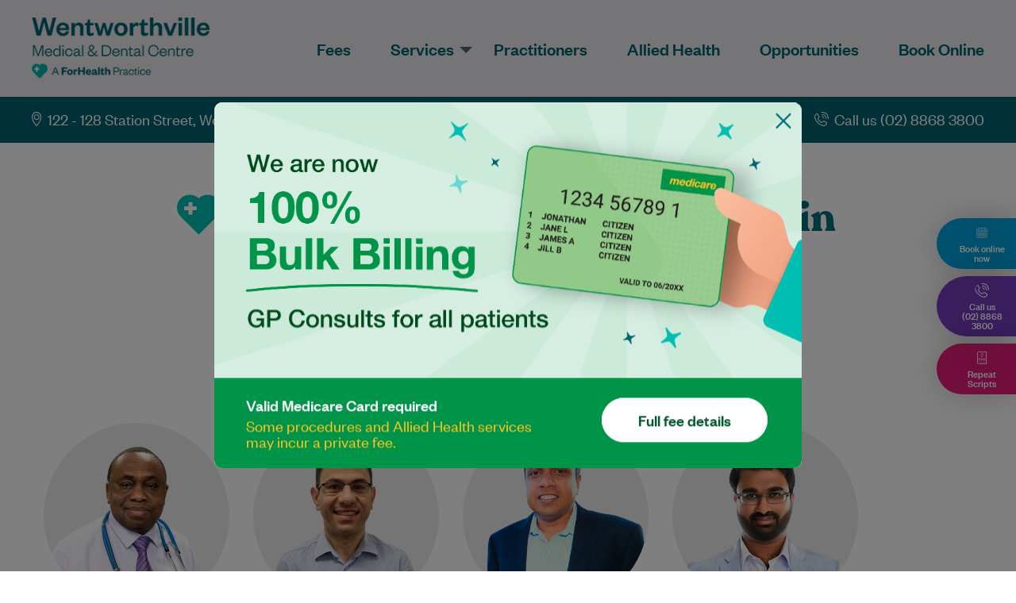

--- FILE ---
content_type: text/html; charset=UTF-8
request_url: https://www.wentworthvillemedical.com.au/general-practitioners/
body_size: 17372
content:
<!DOCTYPE html>
<html dir="ltr" lang="en-US" xmlns:fb="https://www.facebook.com/2008/fbml" xmlns:addthis="https://www.addthis.com/help/api-spec" 
	prefix="og: https://ogp.me/ns#" >
<head>
	<meta name="google-site-verification" content="FzPBdxSTcwe3Nl_Tk_PEBpHzXoFVIcJKeo9rcGT1eew" />
<script type="application/javascript" src="https://cdn.hotdoc.com.au/static/assets/js/hotdoc-widget-event-tracking.min.js"></script>
<script src="https://cdn.hotdoc.com.au/static/assets/js/examples/send-widget-conversions-to-GTM.js"></script>
<script>

    "use strict";
    // This script will look for common tracking methods from Google Analytics, Google Tag Manager and Facebook Pixel.
    // Each tracking method detected will be send events from the HotDoc Online Bookings Widget.
    // You can remove platforms you don't need by deleting the section within the function below.
    function sendHotDocEvent (eventAction, eventLabel) {
        // Google Analytics (gtag.js)
        // https://developers.google.com/analytics/devguides/collection/gtagjs/events
        if (typeof gtag !== "undefined") {
            gtag("event", eventAction, {
                event_category: "HotDoc",
                event_label: eventLabel
            });
        }
        // Google Analytics (analytics.js)
        // https://developers.google.com/analytics/devguides/collection/analyticsjs/events
        // "window.ga" is the default location for GA. If the GA object has been renamed, the standard GA snippet will
        // store the new name in "GoogleAnalyticsObject", so we check there too.
        var gaFunction = window.ga || window[window.GoogleAnalyticsObject];
        if (typeof gaFunction !== "undefined") {
            gaFunction("send", {
                hitType: "event",
                eventCategory: "HotDoc",
                eventAction: eventAction,
                eventLabel: eventLabel
            });
        }
        // Google Tag Manager Event
        // https://developers.google.com/tag-manager/devguide
        if (typeof dataLayer !== "undefined") {
            dataLayer.push({
                event: "HotDoc",
                gaEventAction: eventAction,
                gaEventLabel: eventLabel
            });
        }
        // Facebook Tracking Pixel
        // Only tracks final event (patient-books-appointment) by default.
        // https://developers.facebook.com/docs/facebook-pixel/implementation/conversion-tracking
        if (
            eventAction === "patient-books-appointment" &&
            typeof fbq !== "undefined"
        ) {
            fbq("track", "Schedule");
        }
    }
    function receivedHotDocConversion (e) {
        // Get metadata from the event fired by the HotDoc Widget
        var event = e.detail;
        // Step 1: 
        // The widget is loaded 
        if (event.code === "patient-sees-loaded-widget") {
            sendHotDocEvent(event.code, event.meta.clinic);
        }
        // Step 2: 
        // The patient interacts with the widget
        if (event.code === "patient-starts-triage-questions") {
            sendHotDocEvent(event.code, event.meta.clinic);
        }
        // Step 3: 
        // The patient books an appointment with the widget
        if (event.code === "patient-books-appointment") {
            var eventLabel = [
                event.meta.clinic,
                event.meta.doctor,
                event.meta.reason,
                event.meta.patient
            ].join(" - ");
            sendHotDocEvent(event.code, eventLabel);
        }
    }
    // Listen for events that are fired by the HotDoc Online Bookings Widget
    window.addEventListener("hotdocConversion", receivedHotDocConversion, false);

</script>

	<meta charset="UTF-8">
	<meta name="viewport" content="width=device-width, initial-scale=1.0">
	

		<!-- favicon -->
	<link rel="shortcut icon" href="https://www.wentworthvillemedical.com.au/wp-content/uploads/sites/89/2024/05/favicon.png" />
	

	<link rel="preconnect" href="https://fonts.googleapis.com">
	<link rel="preconnect" href="https://fonts.gstatic.com" crossorigin>

	
		<!-- All in One SEO Pro 4.2.4.2 - aioseo.com -->
		<title>Experienced and Caring Bulk Billing Doctors in Wentworthville</title>
		<meta name="description" content="Looking for bulk billing doctors in Wentworthville? Visit our 100% Bulk Billing Medical Centre, exceptional GP services with no out-of-pocket costs. Book Today!" />
		<meta name="robots" content="max-image-preview:large" />
		<link rel="canonical" href="https://www.wentworthvillemedical.com.au/general-practitioners/" />
		<meta name="generator" content="All in One SEO Pro (AIOSEO) 4.2.4.2 " />
		<meta property="og:locale" content="en_US" />
		<meta property="og:site_name" content="Wentworthville Medical &amp; Dental Centre |" />
		<meta property="og:type" content="article" />
		<meta property="og:title" content="Experienced and Caring Bulk Billing Doctors in Wentworthville" />
		<meta property="og:description" content="Looking for bulk billing doctors in Wentworthville? Visit our 100% Bulk Billing Medical Centre, exceptional GP services with no out-of-pocket costs. Book Today!" />
		<meta property="og:url" content="https://www.wentworthvillemedical.com.au/general-practitioners/" />
		<meta property="article:published_time" content="2020-09-16T17:51:56+00:00" />
		<meta property="article:modified_time" content="2025-10-06T22:46:26+00:00" />
		<meta name="twitter:card" content="summary" />
		<meta name="twitter:title" content="Experienced and Caring Bulk Billing Doctors in Wentworthville" />
		<meta name="twitter:description" content="Looking for bulk billing doctors in Wentworthville? Visit our 100% Bulk Billing Medical Centre, exceptional GP services with no out-of-pocket costs. Book Today!" />
		<script type="application/ld+json" class="aioseo-schema">
			{"@context":"https:\/\/schema.org","@graph":[{"@type":"WebSite","@id":"https:\/\/www.wentworthvillemedical.com.au\/#website","url":"https:\/\/www.wentworthvillemedical.com.au\/","name":"Wentworthville Medical & Dental Centre","inLanguage":"en-US","publisher":{"@id":"https:\/\/www.wentworthvillemedical.com.au\/#organization"}},{"@type":"Organization","@id":"https:\/\/www.wentworthvillemedical.com.au\/#organization","name":"Wentworthville Medical & Dental Centre","url":"https:\/\/www.wentworthvillemedical.com.au\/"},{"@type":"BreadcrumbList","@id":"https:\/\/www.wentworthvillemedical.com.au\/general-practitioners\/#breadcrumblist","itemListElement":[{"@type":"ListItem","@id":"https:\/\/www.wentworthvillemedical.com.au\/#listItem","position":1,"item":{"@type":"WebPage","@id":"https:\/\/www.wentworthvillemedical.com.au\/","name":"Home","description":"Wentworthville Medical & Dental Centre now offers 100% Bulk Billing GP Consults for ALL PATIENTS with a valid Medicare card. Open 7 days. Book today!","url":"https:\/\/www.wentworthvillemedical.com.au\/"},"nextItem":"https:\/\/www.wentworthvillemedical.com.au\/general-practitioners\/#listItem"},{"@type":"ListItem","@id":"https:\/\/www.wentworthvillemedical.com.au\/general-practitioners\/#listItem","position":2,"item":{"@type":"WebPage","@id":"https:\/\/www.wentworthvillemedical.com.au\/general-practitioners\/","name":"Doctors","description":"Looking for bulk billing doctors in Wentworthville? Visit our 100% Bulk Billing Medical Centre, exceptional GP services with no out-of-pocket costs. Book Today!","url":"https:\/\/www.wentworthvillemedical.com.au\/general-practitioners\/"},"previousItem":"https:\/\/www.wentworthvillemedical.com.au\/#listItem"}]}]}
		</script>
		<!-- All in One SEO Pro -->


<!-- Google Tag Manager for WordPress by gtm4wp.com -->
<script data-cfasync="false" data-pagespeed-no-defer>
	var gtm4wp_datalayer_name = "dataLayer";
	var dataLayer = dataLayer || [];
</script>
<!-- End Google Tag Manager for WordPress by gtm4wp.com --><link rel='dns-prefetch' href='//www.wentworthvillemedical.com.au' />
<link rel='dns-prefetch' href='//cdn.hotdoc.com.au' />
<link rel='dns-prefetch' href='//s7.addthis.com' />
<script>
window._wpemojiSettings = {"baseUrl":"https:\/\/s.w.org\/images\/core\/emoji\/15.0.3\/72x72\/","ext":".png","svgUrl":"https:\/\/s.w.org\/images\/core\/emoji\/15.0.3\/svg\/","svgExt":".svg","source":{"concatemoji":"https:\/\/www.wentworthvillemedical.com.au\/wp-includes\/js\/wp-emoji-release.min.js?ver=6.7"}};
/*! This file is auto-generated */
!function(i,n){var o,s,e;function c(e){try{var t={supportTests:e,timestamp:(new Date).valueOf()};sessionStorage.setItem(o,JSON.stringify(t))}catch(e){}}function p(e,t,n){e.clearRect(0,0,e.canvas.width,e.canvas.height),e.fillText(t,0,0);var t=new Uint32Array(e.getImageData(0,0,e.canvas.width,e.canvas.height).data),r=(e.clearRect(0,0,e.canvas.width,e.canvas.height),e.fillText(n,0,0),new Uint32Array(e.getImageData(0,0,e.canvas.width,e.canvas.height).data));return t.every(function(e,t){return e===r[t]})}function u(e,t,n){switch(t){case"flag":return n(e,"\ud83c\udff3\ufe0f\u200d\u26a7\ufe0f","\ud83c\udff3\ufe0f\u200b\u26a7\ufe0f")?!1:!n(e,"\ud83c\uddfa\ud83c\uddf3","\ud83c\uddfa\u200b\ud83c\uddf3")&&!n(e,"\ud83c\udff4\udb40\udc67\udb40\udc62\udb40\udc65\udb40\udc6e\udb40\udc67\udb40\udc7f","\ud83c\udff4\u200b\udb40\udc67\u200b\udb40\udc62\u200b\udb40\udc65\u200b\udb40\udc6e\u200b\udb40\udc67\u200b\udb40\udc7f");case"emoji":return!n(e,"\ud83d\udc26\u200d\u2b1b","\ud83d\udc26\u200b\u2b1b")}return!1}function f(e,t,n){var r="undefined"!=typeof WorkerGlobalScope&&self instanceof WorkerGlobalScope?new OffscreenCanvas(300,150):i.createElement("canvas"),a=r.getContext("2d",{willReadFrequently:!0}),o=(a.textBaseline="top",a.font="600 32px Arial",{});return e.forEach(function(e){o[e]=t(a,e,n)}),o}function t(e){var t=i.createElement("script");t.src=e,t.defer=!0,i.head.appendChild(t)}"undefined"!=typeof Promise&&(o="wpEmojiSettingsSupports",s=["flag","emoji"],n.supports={everything:!0,everythingExceptFlag:!0},e=new Promise(function(e){i.addEventListener("DOMContentLoaded",e,{once:!0})}),new Promise(function(t){var n=function(){try{var e=JSON.parse(sessionStorage.getItem(o));if("object"==typeof e&&"number"==typeof e.timestamp&&(new Date).valueOf()<e.timestamp+604800&&"object"==typeof e.supportTests)return e.supportTests}catch(e){}return null}();if(!n){if("undefined"!=typeof Worker&&"undefined"!=typeof OffscreenCanvas&&"undefined"!=typeof URL&&URL.createObjectURL&&"undefined"!=typeof Blob)try{var e="postMessage("+f.toString()+"("+[JSON.stringify(s),u.toString(),p.toString()].join(",")+"));",r=new Blob([e],{type:"text/javascript"}),a=new Worker(URL.createObjectURL(r),{name:"wpTestEmojiSupports"});return void(a.onmessage=function(e){c(n=e.data),a.terminate(),t(n)})}catch(e){}c(n=f(s,u,p))}t(n)}).then(function(e){for(var t in e)n.supports[t]=e[t],n.supports.everything=n.supports.everything&&n.supports[t],"flag"!==t&&(n.supports.everythingExceptFlag=n.supports.everythingExceptFlag&&n.supports[t]);n.supports.everythingExceptFlag=n.supports.everythingExceptFlag&&!n.supports.flag,n.DOMReady=!1,n.readyCallback=function(){n.DOMReady=!0}}).then(function(){return e}).then(function(){var e;n.supports.everything||(n.readyCallback(),(e=n.source||{}).concatemoji?t(e.concatemoji):e.wpemoji&&e.twemoji&&(t(e.twemoji),t(e.wpemoji)))}))}((window,document),window._wpemojiSettings);
</script>
<style id='wp-emoji-styles-inline-css'>

	img.wp-smiley, img.emoji {
		display: inline !important;
		border: none !important;
		box-shadow: none !important;
		height: 1em !important;
		width: 1em !important;
		margin: 0 0.07em !important;
		vertical-align: -0.1em !important;
		background: none !important;
		padding: 0 !important;
	}
</style>
<link rel='stylesheet' id='wp-block-library-css' href='https://www.wentworthvillemedical.com.au/wp-includes/css/dist/block-library/style.min.css?ver=6.7' media='all' />
<style id='wp-block-library-theme-inline-css'>
.wp-block-audio :where(figcaption){color:#555;font-size:13px;text-align:center}.is-dark-theme .wp-block-audio :where(figcaption){color:#ffffffa6}.wp-block-audio{margin:0 0 1em}.wp-block-code{border:1px solid #ccc;border-radius:4px;font-family:Menlo,Consolas,monaco,monospace;padding:.8em 1em}.wp-block-embed :where(figcaption){color:#555;font-size:13px;text-align:center}.is-dark-theme .wp-block-embed :where(figcaption){color:#ffffffa6}.wp-block-embed{margin:0 0 1em}.blocks-gallery-caption{color:#555;font-size:13px;text-align:center}.is-dark-theme .blocks-gallery-caption{color:#ffffffa6}:root :where(.wp-block-image figcaption){color:#555;font-size:13px;text-align:center}.is-dark-theme :root :where(.wp-block-image figcaption){color:#ffffffa6}.wp-block-image{margin:0 0 1em}.wp-block-pullquote{border-bottom:4px solid;border-top:4px solid;color:currentColor;margin-bottom:1.75em}.wp-block-pullquote cite,.wp-block-pullquote footer,.wp-block-pullquote__citation{color:currentColor;font-size:.8125em;font-style:normal;text-transform:uppercase}.wp-block-quote{border-left:.25em solid;margin:0 0 1.75em;padding-left:1em}.wp-block-quote cite,.wp-block-quote footer{color:currentColor;font-size:.8125em;font-style:normal;position:relative}.wp-block-quote:where(.has-text-align-right){border-left:none;border-right:.25em solid;padding-left:0;padding-right:1em}.wp-block-quote:where(.has-text-align-center){border:none;padding-left:0}.wp-block-quote.is-large,.wp-block-quote.is-style-large,.wp-block-quote:where(.is-style-plain){border:none}.wp-block-search .wp-block-search__label{font-weight:700}.wp-block-search__button{border:1px solid #ccc;padding:.375em .625em}:where(.wp-block-group.has-background){padding:1.25em 2.375em}.wp-block-separator.has-css-opacity{opacity:.4}.wp-block-separator{border:none;border-bottom:2px solid;margin-left:auto;margin-right:auto}.wp-block-separator.has-alpha-channel-opacity{opacity:1}.wp-block-separator:not(.is-style-wide):not(.is-style-dots){width:100px}.wp-block-separator.has-background:not(.is-style-dots){border-bottom:none;height:1px}.wp-block-separator.has-background:not(.is-style-wide):not(.is-style-dots){height:2px}.wp-block-table{margin:0 0 1em}.wp-block-table td,.wp-block-table th{word-break:normal}.wp-block-table :where(figcaption){color:#555;font-size:13px;text-align:center}.is-dark-theme .wp-block-table :where(figcaption){color:#ffffffa6}.wp-block-video :where(figcaption){color:#555;font-size:13px;text-align:center}.is-dark-theme .wp-block-video :where(figcaption){color:#ffffffa6}.wp-block-video{margin:0 0 1em}:root :where(.wp-block-template-part.has-background){margin-bottom:0;margin-top:0;padding:1.25em 2.375em}
</style>
<style id='classic-theme-styles-inline-css'>
/*! This file is auto-generated */
.wp-block-button__link{color:#fff;background-color:#32373c;border-radius:9999px;box-shadow:none;text-decoration:none;padding:calc(.667em + 2px) calc(1.333em + 2px);font-size:1.125em}.wp-block-file__button{background:#32373c;color:#fff;text-decoration:none}
</style>
<style id='global-styles-inline-css'>
:root{--wp--preset--aspect-ratio--square: 1;--wp--preset--aspect-ratio--4-3: 4/3;--wp--preset--aspect-ratio--3-4: 3/4;--wp--preset--aspect-ratio--3-2: 3/2;--wp--preset--aspect-ratio--2-3: 2/3;--wp--preset--aspect-ratio--16-9: 16/9;--wp--preset--aspect-ratio--9-16: 9/16;--wp--preset--color--black: #000000;--wp--preset--color--cyan-bluish-gray: #abb8c3;--wp--preset--color--white: #fff;--wp--preset--color--pale-pink: #f78da7;--wp--preset--color--vivid-red: #cf2e2e;--wp--preset--color--luminous-vivid-orange: #ff6900;--wp--preset--color--luminous-vivid-amber: #fcb900;--wp--preset--color--light-green-cyan: #7bdcb5;--wp--preset--color--vivid-green-cyan: #00d084;--wp--preset--color--pale-cyan-blue: #8ed1fc;--wp--preset--color--vivid-cyan-blue: #0693e3;--wp--preset--color--vivid-purple: #9b51e0;--wp--preset--color--dark-gray: #141412;--wp--preset--color--red: #bc360a;--wp--preset--color--medium-orange: #db572f;--wp--preset--color--light-orange: #ea9629;--wp--preset--color--yellow: #fbca3c;--wp--preset--color--dark-brown: #220e10;--wp--preset--color--medium-brown: #722d19;--wp--preset--color--light-brown: #eadaa6;--wp--preset--color--beige: #e8e5ce;--wp--preset--color--off-white: #f7f5e7;--wp--preset--gradient--vivid-cyan-blue-to-vivid-purple: linear-gradient(135deg,rgba(6,147,227,1) 0%,rgb(155,81,224) 100%);--wp--preset--gradient--light-green-cyan-to-vivid-green-cyan: linear-gradient(135deg,rgb(122,220,180) 0%,rgb(0,208,130) 100%);--wp--preset--gradient--luminous-vivid-amber-to-luminous-vivid-orange: linear-gradient(135deg,rgba(252,185,0,1) 0%,rgba(255,105,0,1) 100%);--wp--preset--gradient--luminous-vivid-orange-to-vivid-red: linear-gradient(135deg,rgba(255,105,0,1) 0%,rgb(207,46,46) 100%);--wp--preset--gradient--very-light-gray-to-cyan-bluish-gray: linear-gradient(135deg,rgb(238,238,238) 0%,rgb(169,184,195) 100%);--wp--preset--gradient--cool-to-warm-spectrum: linear-gradient(135deg,rgb(74,234,220) 0%,rgb(151,120,209) 20%,rgb(207,42,186) 40%,rgb(238,44,130) 60%,rgb(251,105,98) 80%,rgb(254,248,76) 100%);--wp--preset--gradient--blush-light-purple: linear-gradient(135deg,rgb(255,206,236) 0%,rgb(152,150,240) 100%);--wp--preset--gradient--blush-bordeaux: linear-gradient(135deg,rgb(254,205,165) 0%,rgb(254,45,45) 50%,rgb(107,0,62) 100%);--wp--preset--gradient--luminous-dusk: linear-gradient(135deg,rgb(255,203,112) 0%,rgb(199,81,192) 50%,rgb(65,88,208) 100%);--wp--preset--gradient--pale-ocean: linear-gradient(135deg,rgb(255,245,203) 0%,rgb(182,227,212) 50%,rgb(51,167,181) 100%);--wp--preset--gradient--electric-grass: linear-gradient(135deg,rgb(202,248,128) 0%,rgb(113,206,126) 100%);--wp--preset--gradient--midnight: linear-gradient(135deg,rgb(2,3,129) 0%,rgb(40,116,252) 100%);--wp--preset--gradient--autumn-brown: linear-gradient(135deg, rgba(226,45,15,1) 0%, rgba(158,25,13,1) 100%);--wp--preset--gradient--sunset-yellow: linear-gradient(135deg, rgba(233,139,41,1) 0%, rgba(238,179,95,1) 100%);--wp--preset--gradient--light-sky: linear-gradient(135deg,rgba(228,228,228,1.0) 0%,rgba(208,225,252,1.0) 100%);--wp--preset--gradient--dark-sky: linear-gradient(135deg,rgba(0,0,0,1.0) 0%,rgba(56,61,69,1.0) 100%);--wp--preset--font-size--small: 13px;--wp--preset--font-size--medium: 20px;--wp--preset--font-size--large: 36px;--wp--preset--font-size--x-large: 42px;--wp--preset--spacing--20: 0.44rem;--wp--preset--spacing--30: 0.67rem;--wp--preset--spacing--40: 1rem;--wp--preset--spacing--50: 1.5rem;--wp--preset--spacing--60: 2.25rem;--wp--preset--spacing--70: 3.38rem;--wp--preset--spacing--80: 5.06rem;--wp--preset--shadow--natural: 6px 6px 9px rgba(0, 0, 0, 0.2);--wp--preset--shadow--deep: 12px 12px 50px rgba(0, 0, 0, 0.4);--wp--preset--shadow--sharp: 6px 6px 0px rgba(0, 0, 0, 0.2);--wp--preset--shadow--outlined: 6px 6px 0px -3px rgba(255, 255, 255, 1), 6px 6px rgba(0, 0, 0, 1);--wp--preset--shadow--crisp: 6px 6px 0px rgba(0, 0, 0, 1);}:where(.is-layout-flex){gap: 0.5em;}:where(.is-layout-grid){gap: 0.5em;}body .is-layout-flex{display: flex;}.is-layout-flex{flex-wrap: wrap;align-items: center;}.is-layout-flex > :is(*, div){margin: 0;}body .is-layout-grid{display: grid;}.is-layout-grid > :is(*, div){margin: 0;}:where(.wp-block-columns.is-layout-flex){gap: 2em;}:where(.wp-block-columns.is-layout-grid){gap: 2em;}:where(.wp-block-post-template.is-layout-flex){gap: 1.25em;}:where(.wp-block-post-template.is-layout-grid){gap: 1.25em;}.has-black-color{color: var(--wp--preset--color--black) !important;}.has-cyan-bluish-gray-color{color: var(--wp--preset--color--cyan-bluish-gray) !important;}.has-white-color{color: var(--wp--preset--color--white) !important;}.has-pale-pink-color{color: var(--wp--preset--color--pale-pink) !important;}.has-vivid-red-color{color: var(--wp--preset--color--vivid-red) !important;}.has-luminous-vivid-orange-color{color: var(--wp--preset--color--luminous-vivid-orange) !important;}.has-luminous-vivid-amber-color{color: var(--wp--preset--color--luminous-vivid-amber) !important;}.has-light-green-cyan-color{color: var(--wp--preset--color--light-green-cyan) !important;}.has-vivid-green-cyan-color{color: var(--wp--preset--color--vivid-green-cyan) !important;}.has-pale-cyan-blue-color{color: var(--wp--preset--color--pale-cyan-blue) !important;}.has-vivid-cyan-blue-color{color: var(--wp--preset--color--vivid-cyan-blue) !important;}.has-vivid-purple-color{color: var(--wp--preset--color--vivid-purple) !important;}.has-black-background-color{background-color: var(--wp--preset--color--black) !important;}.has-cyan-bluish-gray-background-color{background-color: var(--wp--preset--color--cyan-bluish-gray) !important;}.has-white-background-color{background-color: var(--wp--preset--color--white) !important;}.has-pale-pink-background-color{background-color: var(--wp--preset--color--pale-pink) !important;}.has-vivid-red-background-color{background-color: var(--wp--preset--color--vivid-red) !important;}.has-luminous-vivid-orange-background-color{background-color: var(--wp--preset--color--luminous-vivid-orange) !important;}.has-luminous-vivid-amber-background-color{background-color: var(--wp--preset--color--luminous-vivid-amber) !important;}.has-light-green-cyan-background-color{background-color: var(--wp--preset--color--light-green-cyan) !important;}.has-vivid-green-cyan-background-color{background-color: var(--wp--preset--color--vivid-green-cyan) !important;}.has-pale-cyan-blue-background-color{background-color: var(--wp--preset--color--pale-cyan-blue) !important;}.has-vivid-cyan-blue-background-color{background-color: var(--wp--preset--color--vivid-cyan-blue) !important;}.has-vivid-purple-background-color{background-color: var(--wp--preset--color--vivid-purple) !important;}.has-black-border-color{border-color: var(--wp--preset--color--black) !important;}.has-cyan-bluish-gray-border-color{border-color: var(--wp--preset--color--cyan-bluish-gray) !important;}.has-white-border-color{border-color: var(--wp--preset--color--white) !important;}.has-pale-pink-border-color{border-color: var(--wp--preset--color--pale-pink) !important;}.has-vivid-red-border-color{border-color: var(--wp--preset--color--vivid-red) !important;}.has-luminous-vivid-orange-border-color{border-color: var(--wp--preset--color--luminous-vivid-orange) !important;}.has-luminous-vivid-amber-border-color{border-color: var(--wp--preset--color--luminous-vivid-amber) !important;}.has-light-green-cyan-border-color{border-color: var(--wp--preset--color--light-green-cyan) !important;}.has-vivid-green-cyan-border-color{border-color: var(--wp--preset--color--vivid-green-cyan) !important;}.has-pale-cyan-blue-border-color{border-color: var(--wp--preset--color--pale-cyan-blue) !important;}.has-vivid-cyan-blue-border-color{border-color: var(--wp--preset--color--vivid-cyan-blue) !important;}.has-vivid-purple-border-color{border-color: var(--wp--preset--color--vivid-purple) !important;}.has-vivid-cyan-blue-to-vivid-purple-gradient-background{background: var(--wp--preset--gradient--vivid-cyan-blue-to-vivid-purple) !important;}.has-light-green-cyan-to-vivid-green-cyan-gradient-background{background: var(--wp--preset--gradient--light-green-cyan-to-vivid-green-cyan) !important;}.has-luminous-vivid-amber-to-luminous-vivid-orange-gradient-background{background: var(--wp--preset--gradient--luminous-vivid-amber-to-luminous-vivid-orange) !important;}.has-luminous-vivid-orange-to-vivid-red-gradient-background{background: var(--wp--preset--gradient--luminous-vivid-orange-to-vivid-red) !important;}.has-very-light-gray-to-cyan-bluish-gray-gradient-background{background: var(--wp--preset--gradient--very-light-gray-to-cyan-bluish-gray) !important;}.has-cool-to-warm-spectrum-gradient-background{background: var(--wp--preset--gradient--cool-to-warm-spectrum) !important;}.has-blush-light-purple-gradient-background{background: var(--wp--preset--gradient--blush-light-purple) !important;}.has-blush-bordeaux-gradient-background{background: var(--wp--preset--gradient--blush-bordeaux) !important;}.has-luminous-dusk-gradient-background{background: var(--wp--preset--gradient--luminous-dusk) !important;}.has-pale-ocean-gradient-background{background: var(--wp--preset--gradient--pale-ocean) !important;}.has-electric-grass-gradient-background{background: var(--wp--preset--gradient--electric-grass) !important;}.has-midnight-gradient-background{background: var(--wp--preset--gradient--midnight) !important;}.has-small-font-size{font-size: var(--wp--preset--font-size--small) !important;}.has-medium-font-size{font-size: var(--wp--preset--font-size--medium) !important;}.has-large-font-size{font-size: var(--wp--preset--font-size--large) !important;}.has-x-large-font-size{font-size: var(--wp--preset--font-size--x-large) !important;}
:where(.wp-block-post-template.is-layout-flex){gap: 1.25em;}:where(.wp-block-post-template.is-layout-grid){gap: 1.25em;}
:where(.wp-block-columns.is-layout-flex){gap: 2em;}:where(.wp-block-columns.is-layout-grid){gap: 2em;}
:root :where(.wp-block-pullquote){font-size: 1.5em;line-height: 1.6;}
</style>
<link rel='stylesheet' id='forhealth-simplebar-css' href='https://www.wentworthvillemedical.com.au/wp-content/themes/forhealth-mc-2024/assets/libraries/simplebar/simplebar.css?ver=6.2.5' media='all' />
<link rel='stylesheet' id='forhealth-slick-css' href='https://www.wentworthvillemedical.com.au/wp-content/themes/forhealth-mc-2024/assets/libraries/slick-carousel/slick.css?ver=1.8.1' media='all' />
<link rel='stylesheet' id='forhealth-css3-animate-it-css' href='https://www.wentworthvillemedical.com.au/wp-content/themes/forhealth-mc-2024/assets/libraries/css3-animate-it/css3-animate-it.css?ver=1.0.0' media='all' />
<link rel='stylesheet' id='forhealth-css' href='https://www.wentworthvillemedical.com.au/wp-content/themes/forhealth-mc-2024/assets/css/forhealth.css?ver=696e94b10badb' media='all' />
<link rel='stylesheet' id='twentythirteen-fonts-css' href='https://www.wentworthvillemedical.com.au/wp-content/themes/twentythirteen/fonts/source-sans-pro-plus-bitter.css?ver=20230328' media='all' />
<link rel='stylesheet' id='genericons-css' href='https://www.wentworthvillemedical.com.au/wp-content/themes/twentythirteen/genericons/genericons.css?ver=3.0.3' media='all' />
<link rel='stylesheet' id='twentythirteen-style-css' href='https://www.wentworthvillemedical.com.au/wp-content/themes/forhealth-mc-2024/style.css?ver=20240402' media='all' />
<link rel='stylesheet' id='twentythirteen-block-style-css' href='https://www.wentworthvillemedical.com.au/wp-content/themes/twentythirteen/css/blocks.css?ver=20231016' media='all' />
<link rel='stylesheet' id='addthis_all_pages-css' href='https://www.wentworthvillemedical.com.au/wp-content/plugins/addthis/frontend/build/addthis_wordpress_public.min.css?ver=6.7' media='all' />
<script src="https://www.wentworthvillemedical.com.au/wp-includes/js/jquery/jquery.min.js?ver=3.7.1" id="jquery-core-js"></script>
<script src="https://www.wentworthvillemedical.com.au/wp-content/themes/twentythirteen/js/functions.js?ver=20230526" id="twentythirteen-script-js" defer data-wp-strategy="defer"></script>
<link rel="https://api.w.org/" href="https://www.wentworthvillemedical.com.au/wp-json/" /><link rel="alternate" title="JSON" type="application/json" href="https://www.wentworthvillemedical.com.au/wp-json/wp/v2/pages/69" /><link rel="EditURI" type="application/rsd+xml" title="RSD" href="https://www.wentworthvillemedical.com.au/xmlrpc.php?rsd" />
<meta name="generator" content="WordPress 6.7" />
<link rel='shortlink' href='https://www.wentworthvillemedical.com.au/?p=69' />
<link rel="alternate" title="oEmbed (JSON)" type="application/json+oembed" href="https://www.wentworthvillemedical.com.au/wp-json/oembed/1.0/embed?url=https%3A%2F%2Fwww.wentworthvillemedical.com.au%2Fgeneral-practitioners%2F" />
<link rel="alternate" title="oEmbed (XML)" type="text/xml+oembed" href="https://www.wentworthvillemedical.com.au/wp-json/oembed/1.0/embed?url=https%3A%2F%2Fwww.wentworthvillemedical.com.au%2Fgeneral-practitioners%2F&#038;format=xml" />

		<!-- CPT UI Extended Customizer CSS -->
		<style type="text/css" id="cpt-ui-extended-css">
																										</style>
		<!-- /CPT UI Extended Customizer CSS -->

		
<!-- Google Tag Manager for WordPress by gtm4wp.com -->
<!-- GTM Container placement set to manual -->
<script data-cfasync="false" data-pagespeed-no-defer type="text/javascript">
	var dataLayer_content = {"pagePostType":"page","pagePostType2":"single-page","pagePostAuthor":"admin"};
	dataLayer.push( dataLayer_content );
</script>
<script data-cfasync="false">
(function(w,d,s,l,i){w[l]=w[l]||[];w[l].push({'gtm.start':
new Date().getTime(),event:'gtm.js'});var f=d.getElementsByTagName(s)[0],
j=d.createElement(s),dl=l!='dataLayer'?'&l='+l:'';j.async=true;j.src=
'//www.googletagmanager.com/gtm.js?id='+i+dl;f.parentNode.insertBefore(j,f);
})(window,document,'script','dataLayer','GTM-M4FC5ZV');
</script>
<!-- End Google Tag Manager for WordPress by gtm4wp.com -->	<style type="text/css" id="twentythirteen-header-css">
		.site-header {
		background: url(https://www.wentworthvillemedical.com.au/wp-content/themes/twentythirteen/images/headers/circle.png) no-repeat scroll top;
		background-size: 1600px auto;
	}
	@media (max-width: 767px) {
		.site-header {
			background-size: 768px auto;
		}
	}
	@media (max-width: 359px) {
		.site-header {
			background-size: 360px auto;
		}
	}
			</style>
			<style id="wp-custom-css">
			.serviceList.flexBox .col-3 .serviceBox .phoneNoList.phone-list ul.timeList.srevice-panel li {
    width: 150px !important;
    justify-content: end;
}		</style>
		
	

</head>
<body class="page-template-default page page-id-69 page-parent wp-embed-responsive single-author sidebar">

	

<!-- GTM Container placement set to manual -->
<!-- Google Tag Manager (noscript) -->
				<noscript><iframe src="https://www.googletagmanager.com/ns.html?id=GTM-M4FC5ZV" height="0" width="0" style="display:none;visibility:hidden" aria-hidden="true"></iframe></noscript>
<!-- End Google Tag Manager (noscript) -->
<!-- GTM Container placement set to manual -->
<!-- Google Tag Manager (noscript) -->
	<section class="main-wrapper bg-header">
		<div class="inner-wrapper">
			<section class="section-header">
				<div class="logo-header">
					<a href="https://www.wentworthvillemedical.com.au">

						<img src="https://www.wentworthvillemedical.com.au/wp-content/uploads/sites/89/2021/09/Wentworthville_Logo_V2.png" alt="Wentworthville Medical & Dental Centre" title="Wentworthville Medical & Dental Centre" class="for-desktop" />
						<img src="https://www.wentworthvillemedical.com.au/wp-content/uploads/sites/89/2021/09/White_Wentworthville_Logo_V3.png" alt="Wentworthville Medical & Dental Centre" title="Wentworthville Medical & Dental Centre" class="for-mobile" />
					</a>
				</div>
				<div class="menu-header">
					<ul id="forhealt-main-menu">			<li class=" menu-item menu-item-type-post_type menu-item-object-page menu-item-2411">

				<a href="https://www.wentworthvillemedical.com.au/patient-fees/" class="" target=""  >

					Fees
				</a>

				
			</li>
						<li class=" menu-item menu-item-type-post_type menu-item-object-page menu-item-2412 submenu">

				<a href="https://www.wentworthvillemedical.com.au/services/" class="" target=""  >

					Services
				</a>

				<ul class="submenu-ul">
	<li>
		<div class="sub-menu-wrap">
			<div class="core-service-menu">
				<span>Core services</span>

				
				<ul>
				<style>.forhealth-287609::before { background-image: url( https://www.wentworthvillemedical.com.au/wp-content/uploads/sites/89/2024/05/generalpractioner.svg ) }</style>
							<li class="megamenu-sub forhealth-287609">
								<a href="https://www.wentworthvillemedical.com.au/general-practitioners/" target="_self">General Practitioners<span>Patient-centred care</span></a>
							</li><style>.forhealth-254198::before { background-image: url( https://www.wentworthvillemedical.com.au/wp-content/uploads/sites/89/2024/05/urgentcare.svg ) }</style>
							<li class="megamenu-sub forhealth-254198">
								<a href="https://www.urgentcarenetworkaustralia.com.au/location/westmead-medicare-urgent-care-clinic/" target="_blank">Urgent Care Clinic<span>Urgent, but not life-threatening, care</span></a>
							</li><style>.forhealth-314704::before { background-image: url( https://www.wentworthvillemedical.com.au/wp-content/uploads/sites/89/2024/05/dental-light.svg ) }</style>
							<li class="megamenu-sub forhealth-314704">
								<a href="https://www.primarydental.com.au/locate/wentworthville/" target="_blank">Dentists<span>Dentists</span></a>
							</li><style>.forhealth-457663::before { background-image: url( https://www.wentworthvillemedical.com.au/wp-content/uploads/sites/89/2024/05/skin-icon.svg ) }</style>
							<li class="megamenu-sub forhealth-457663">
								<a href="https://www.skin2.com.au/locations/wentworthville/" target="_blank">Skin Clinic<span></span></a>
							</li><style>.forhealth-327061::before { background-image: url( https://www.wentworthvillemedical.com.au/wp-content/uploads/sites/89/2024/05/Telehealth-Teal-Services-light.svg ) }</style>
							<li class="megamenu-sub forhealth-327061">
								<a href="https://www.wentworthvillemedical.com.au/telehealth-appointments" target="_self">Telehealth<span>Telehealth</span></a>
							</li><style>.forhealth-805355::before { background-image: url( https://www.wentworthvillemedical.com.au/wp-content/uploads/sites/89/2024/05/generalpractioner.svg ) }</style>
							<li class="megamenu-sub forhealth-805355">
								<a href="https://www.hotdoc.com.au/medical-centres/wentworthville-NSW-2145/wentworthville-medical-dental-centre/doctors/care-plans-health-assessments-3" target="_blank">Chronic Disease Management<span>Care Plans &amp; Health Assessments</span></a>
							</li>				</ul>
			</div>
			<div class="speciality-service">
				<span>Specialty services</span>

				
				<ul>
					<li><a href="https://www.wentworthvillemedical.com.au/physio--allied-health/" target="_self">Allied Health</a></li><li><a href="https://www.wentworthvillemedical.com.au/specialists/" target="_self">Specialists</a></li><li><a href="https://lumusimaging.com.au/our-locations/lumus-imaging-wentworthville/?utm_source=medicalcentre&#038;utm_medium=referral&#038;utm_campaign=September" target="_blank">Diagnostic Imaging</a></li><li><a href="https://www.laverty.com.au/" target="_blank">Pathology</a></li><li><a href="http://www.wentworthvillemedical.com.au/#services-pharmacy" target="_self">Pharmacy</a></li>				</ul>
			</div>
		</div>
		<div class="sub-menu-wrap-footer for-desktop">
			<div class="sub-menu-wrap-footer-inner">
				<span>Online services</span>
				<ul>
					<li><a href="https://www.hotdoc.com.au/medical-centres/wentworthville-NSW-2145/wentworthville-medical-dental-centre/doctors?wp=w_lightbox" target="_hotdoc" data-hotdoc-widget="lightbox">Book telehealth</a></li><li><a href="https://www.hotdoc.com.au/request/prescription/intro?defaults=practice-wentworthville-medical-dental-centre" target="_self" >Repeat scripts</a></li><li><a href="https://www.hotdoc.com.au/request/referral/intro?defaults=practice-wentworthville-medical-dental-centre" target="_self" >Repeat referrals</a></li>				</ul>
			</div>
		</div>
	</li>
</ul>

			</li>
						<li class=" menu-item menu-item-type-post_type menu-item-object-page menu-item-2413">

				<a href="https://www.wentworthvillemedical.com.au/general-practitioners/" class="" target=""  >

					Practitioners
				</a>

				
			</li>
						<li class=" menu-item menu-item-type-post_type menu-item-object-page menu-item-2670">

				<a href="https://www.wentworthvillemedical.com.au/physio-wentworthville/" class="" target=""  >

					Allied Health
				</a>

				
			</li>
						<li class=" menu-item menu-item-type-post_type menu-item-object-page menu-item-2472">

				<a href="https://www.wentworthvillemedical.com.au/opportunities/" class="" target=""  >

					Opportunities
				</a>

				
			</li>
						<li class=" menu-item menu-item-type-post_type menu-item-object-page menu-item-2415">

				<a href="#" class="js-book-online-toggle" target=""  >

					Book Online
				</a>

				
			</li>
			</ul>				</div>
				<div class="hamburger-menu" onclick="myFunction(this)">
					<div class="bar1"></div>
					<div class="bar2"></div>
					<div class="bar3"></div>
                </div>
			</section>
		</div>
	</section>

	<section class="mobile-main-menu"><ul><li><a href="https://www.wentworthvillemedical.com.au/patient-fees/" >Fees</a></li><li><a href="https://www.wentworthvillemedical.com.au/services/">Services</a><ul><style>.forhealth-910476::before { background-image: url( https://www.wentworthvillemedical.com.au/wp-content/uploads/sites/89/2024/05/generalpractioner.svg ) !important; }</style>
									<li class="forhealth-910476">
										<a href="https://www.wentworthvillemedical.com.au/general-practitioners/" target="_self">General Practitioners</a>
									</li><style>.forhealth-813351::before { background-image: url( https://www.wentworthvillemedical.com.au/wp-content/uploads/sites/89/2024/05/urgentcare.svg ) !important; }</style>
									<li class="forhealth-813351">
										<a href="https://www.urgentcarenetworkaustralia.com.au/location/westmead-medicare-urgent-care-clinic/" target="_blank">Urgent Care Clinic</a>
									</li><style>.forhealth-441809::before { background-image: url( https://www.wentworthvillemedical.com.au/wp-content/uploads/sites/89/2024/05/dental-light.svg ) !important; }</style>
									<li class="forhealth-441809">
										<a href="https://www.primarydental.com.au/locate/wentworthville/" target="_blank">Dentists</a>
									</li><style>.forhealth-199212::before { background-image: url( https://www.wentworthvillemedical.com.au/wp-content/uploads/sites/89/2024/05/skin-icon.svg ) !important; }</style>
									<li class="forhealth-199212">
										<a href="https://www.skin2.com.au/locations/wentworthville/" target="_blank">Skin Clinic</a>
									</li><style>.forhealth-161585::before { background-image: url( https://www.wentworthvillemedical.com.au/wp-content/uploads/sites/89/2024/05/Telehealth-Teal-Services-light.svg ) !important; }</style>
									<li class="forhealth-161585">
										<a href="https://www.wentworthvillemedical.com.au/telehealth-appointments" target="_self">Telehealth</a>
									</li><style>.forhealth-704932::before { background-image: url(  ) !important; }</style>
									<li class="forhealth-704932">
										<a href="https://www.wentworthvillemedical.com.au/physio--allied-health/" target="_self">Allied Health</a>
									</li><style>.forhealth-764565::before { background-image: url(  ) !important; }</style>
									<li class="forhealth-764565">
										<a href="https://www.wentworthvillemedical.com.au/specialists/" target="_self">Specialists</a>
									</li><style>.forhealth-529793::before { background-image: url(  ) !important; }</style>
									<li class="forhealth-529793">
										<a href="https://lumusimaging.com.au/our-locations/lumus-imaging-wentworthville/?utm_source=medicalcentre&#038;utm_medium=referral&#038;utm_campaign=September" target="_blank">Diagnostic Imaging</a>
									</li><style>.forhealth-122994::before { background-image: url(  ) !important; }</style>
									<li class="forhealth-122994">
										<a href="https://www.laverty.com.au/" target="_blank">Pathology</a>
									</li><style>.forhealth-578723::before { background-image: url(  ) !important; }</style>
									<li class="forhealth-578723">
										<a href="http://www.wentworthvillemedical.com.au/#services-pharmacy" target="_self">Pharmacy</a>
									</li><style>.forhealth-523516::before { background-image: url( https://www.wentworthvillemedical.com.au/wp-content/uploads/sites/89/2024/05/generalpractioner.svg ) !important; }</style>
									<li class="forhealth-523516">
										<a href="https://www.hotdoc.com.au/medical-centres/wentworthville-NSW-2145/wentworthville-medical-dental-centre/doctors/care-plans-health-assessments-3" target="_blank">Chronic Disease Management</a>
									</li></ul></li><li><a href="https://www.wentworthvillemedical.com.au/general-practitioners/" >Practitioners</a></li><li><a href="https://www.wentworthvillemedical.com.au/physio-wentworthville/" >Allied Health</a></li><li><a href="https://www.wentworthvillemedical.com.au/opportunities/" >Opportunities</a></li><li><a href="#" class="js-book-online-toggle">Book Online</a></li></ul></section>
	<section class="main-wrapper bg-action-dark for-desktop">
		<div class="inner-wrapper">
			<div class="action-bar">

				<span class="address-icon">122 - 128 Station Street, Wentworthville NSW 2145</span><span class="call-icon"><a href="tel:+61288683800">Call us (02) 8868 3800</a></span>			</div>
		</div>
	</section>


	<section class="main-wrapper">

	
		<div class="inner-wrapper forhealth-cms">

		<div class="at-above-post-page addthis_tool" data-url="https://www.wentworthvillemedical.com.au/general-practitioners/"></div>	<section class="main-wrapper bg-white">
		<div class="inner-wrapper">
			<div class="filter-section">
				<h1 class="full-heading">
					<img decoding="async" src="https://www.wentworthvillemedical.com.au/wp-content/themes/forhealth-mc-2024/assets/images/heart-iocn.png" alt="//">
					Independent Bulk Billing GPs in Wentworthville				</h1>
				<p></p>

				<div class="filter-lst" style="">
					<ul>

											<li>Filter by:</li>

						
							<li><a href="javascript:;" data-doctor-cat-filter="general-practitioner">General Practitioner</a></li>
						
							<li><a href="javascript:;" data-doctor-cat-filter="skin-clinic">Skin Clinic</a></li>
																</ul>
				</div>

								<div class="doc-list">
					<div class="doc-loader">
						<img decoding="async" src="https://www.wentworthvillemedical.com.au/wp-content/themes/forhealth-mc-2024/assets/images/Ripple-1s-200px.gif" alt="//">
					</div>
					<ul>

											
							<li data-doctor-cat="general-practitioner|skin-clinic" style="display: none;">
								<div class="doc-list-wrap">
									<div class="doc-list-front">

										<a href="https://www.wentworthvillemedical.com.au/general-practitioner/dr-charles-obinwanor/">
											<img decoding="async" src="https://www.wentworthvillemedical.com.au/wp-content/uploads/sites/89/2025/09/Dr-Charles-Obinwanor-400x400-1.png" alt="Dr Charles Obinwanor">
										</a>

										<a href="https://www.wentworthvillemedical.com.au/general-practitioner/dr-charles-obinwanor/" class="doc-name">Dr Charles Obinwanor</a>
										<span class="doc-deg">MBBS, FRACGP, Dip Derm (Aus), FAID, GP &amp; Skin Cancer Medicine, Postgraduate training in Dermatology</span>
										<span class="doc-des">General Practitioner</span>

																				<a
											href="https://www.hotdoc.com.au/medical-centres/wentworthville-NSW-2145/wentworthville-medical-dental-centre/doctors/dr-charles-obinwanor-2"
											class="grid-btn"
											data-hotdoc-widget="lightbox"										>Book Online</a>
																			</div>
									<div class="doc-list-back">
										<p>Dr Charles Obinwanor is a specialist GP (FRACGP) with a strong interest in dermatology and skin cancer medicine. He provides&hellip; <a href="https://www.wentworthvillemedical.com.au/general-practitioner/dr-charles-obinwanor/">Learn More</a></p>

																				<div class="gps-details">
											<div class="bulk-bill">
												<h3>Bulk Billing:</h3>
												<ul>
																											<li>100% Bulk Billing GP Consults for all patients.</li>
																											<li>Procedures may incur a fee.</li>
																									</ul>
											</div>
										</div>
										
																				<a
											href="https://www.hotdoc.com.au/medical-centres/wentworthville-NSW-2145/wentworthville-medical-dental-centre/doctors/dr-charles-obinwanor-2"
											class="grid-btn"
											data-hotdoc-widget="lightbox"										>Book Online</a>
										
									</div>
								</div>
							</li>

						
							<li data-doctor-cat="general-practitioner" style="display: none;">
								<div class="doc-list-wrap">
									<div class="doc-list-front">

										<a href="https://www.wentworthvillemedical.com.au/general-practitioner/dr-samer-hermiz/">
											<img decoding="async" src="https://www.wentworthvillemedical.com.au/wp-content/uploads/sites/89/2024/10/Wentworthville-Dr-Samer-Hermiz_400px.jpg" alt="Dr Samer Hermiz">
										</a>

										<a href="https://www.wentworthvillemedical.com.au/general-practitioner/dr-samer-hermiz/" class="doc-name">Dr Samer Hermiz</a>
										<span class="doc-deg">MBChB, FRACGP (please delete FRNZCGP)</span>
										<span class="doc-des">General Practitioner</span>

																				<a
											href="https://www.hotdoc.com.au/medical-centres/wentworthville-NSW-2145/wentworthville-medical-dental-centre/doctors/dr-samer-hermiz"
											class="grid-btn"
											data-hotdoc-widget="lightbox"										>Book Online</a>
																			</div>
									<div class="doc-list-back">
										<p>Dr Hermiz trained and worked in New Zealand before moving to Sydney in 2024. He gained experience in various hospital&hellip; <a href="https://www.wentworthvillemedical.com.au/general-practitioner/dr-samer-hermiz/">Learn More</a></p>

																				<div class="gps-details">
											<div class="bulk-bill">
												<h3>Bulk Billing:</h3>
												<ul>
																											<li>100% Bulk Billing GP Consults for all patients.</li>
																											<li>Procedures may incur a fee.</li>
																									</ul>
											</div>
										</div>
										
																				<a
											href="https://www.hotdoc.com.au/medical-centres/wentworthville-NSW-2145/wentworthville-medical-dental-centre/doctors/dr-samer-hermiz"
											class="grid-btn"
											data-hotdoc-widget="lightbox"										>Book Online</a>
										
									</div>
								</div>
							</li>

						
							<li data-doctor-cat="general-practitioner" style="display: none;">
								<div class="doc-list-wrap">
									<div class="doc-list-front">

										<a href="https://www.wentworthvillemedical.com.au/general-practitioner/dr-rajesh-kannan/">
											<img decoding="async" src="https://www.wentworthvillemedical.com.au/wp-content/uploads/sites/89/2024/12/Dr-Rajesh-Kannan_newGP_400.jpg" alt="Dr Rajesh Kannan">
										</a>

										<a href="https://www.wentworthvillemedical.com.au/general-practitioner/dr-rajesh-kannan/" class="doc-name">Dr Rajesh Kannan</a>
										<span class="doc-deg">MBBS,FRACGP, Dip Child Health, Masters in Family Medicine</span>
										<span class="doc-des">General Practitioner</span>

																				<a
											href="https://www.hotdoc.com.au/medical-centres/wentworthville-NSW-2145/wentworthville-medical-dental-centre/doctors/dr-nadarajesh-rajeshkannan"
											class="grid-btn"
											data-hotdoc-widget="lightbox"										>Book Online</a>
																			</div>
									<div class="doc-list-back">
										<p>Rajesh graduated MBBS (Bachelor of Medicine and Surgery) at the University of Jaffna (Sri Lanka) in 2003 and also completed&hellip; <a href="https://www.wentworthvillemedical.com.au/general-practitioner/dr-rajesh-kannan/">Learn More</a></p>

																				<div class="gps-details">
											<div class="bulk-bill">
												<h3>Bulk Billing:</h3>
												<ul>
																											<li>100% Bulk Billing GP Consults for all patients.</li>
																											<li>Procedures may incur a fee.</li>
																									</ul>
											</div>
										</div>
										
																				<a
											href="https://www.hotdoc.com.au/medical-centres/wentworthville-NSW-2145/wentworthville-medical-dental-centre/doctors/dr-nadarajesh-rajeshkannan"
											class="grid-btn"
											data-hotdoc-widget="lightbox"										>Book Online</a>
										
									</div>
								</div>
							</li>

						
							<li data-doctor-cat="general-practitioner" style="display: none;">
								<div class="doc-list-wrap">
									<div class="doc-list-front">

										<a href="https://www.wentworthvillemedical.com.au/general-practitioner/dr-dilshan-mendis/">
											<img decoding="async" src="https://www.wentworthvillemedical.com.au/wp-content/uploads/sites/89/2025/07/Dr-Dilshan-Mendis-400.jpg" alt="Dr Dilshan Mendis">
										</a>

										<a href="https://www.wentworthvillemedical.com.au/general-practitioner/dr-dilshan-mendis/" class="doc-name">Dr Dilshan Mendis</a>
										<span class="doc-deg">MBBS, FRACGP</span>
										<span class="doc-des">General Practitioner</span>

																				<a
											href="https://www.hotdoc.com.au/medical-centres/wentworthville-NSW-2145/wentworthville-medical-dental-centre/doctors/dr-dilshan-mendis-2"
											class="grid-btn"
											data-hotdoc-widget="lightbox"										>Book Online</a>
																			</div>
									<div class="doc-list-back">
										<p>Dr Dilshan Mendis is a Fellow of the Royal Australian College of General Practitioners (FRACGP) and completed his Bachelor of&hellip; <a href="https://www.wentworthvillemedical.com.au/general-practitioner/dr-dilshan-mendis/">Learn More</a></p>

																				<div class="gps-details">
											<div class="bulk-bill">
												<h3>Bulk Billing:</h3>
												<ul>
																											<li>100% Bulk Billing GP Consults for all patients.</li>
																											<li>Procedures may incur a fee.</li>
																									</ul>
											</div>
										</div>
										
																				<a
											href="https://www.hotdoc.com.au/medical-centres/wentworthville-NSW-2145/wentworthville-medical-dental-centre/doctors/dr-dilshan-mendis-2"
											class="grid-btn"
											data-hotdoc-widget="lightbox"										>Book Online</a>
										
									</div>
								</div>
							</li>

						
							<li data-doctor-cat="general-practitioner" style="display: none;">
								<div class="doc-list-wrap">
									<div class="doc-list-front">

										<a href="https://www.wentworthvillemedical.com.au/general-practitioner/dr-muthiah-sinniah-kathir/">
											<img decoding="async" src="https://www.wentworthvillemedical.com.au/wp-content/uploads/sites/89/2024/05/ForHealth-Dr-Kathir-400x400-1.png" alt="Dr Muthiah Sinniah Kathir">
										</a>

										<a href="https://www.wentworthvillemedical.com.au/general-practitioner/dr-muthiah-sinniah-kathir/" class="doc-name">Dr Muthiah Sinniah Kathir</a>
										<span class="doc-deg">BSc, MBBS (Melbourne), FRACGP</span>
										<span class="doc-des">General Practitioner</span>

																				<a
											href="https://www.hotdoc.com.au/medical-centres/wentworthville-NSW-2145/wentworthville-medical-dental-centre/doctors/dr-muthiah-sinniah-kathir-accepts-walk-in-patients"
											class="grid-btn"
											data-hotdoc-widget="lightbox"										>Book Online</a>
																			</div>
									<div class="doc-list-back">
										<p>Dr Kathir has been practising for 21 years after completing his studies at the University of Melbourne. Dr Kathir values&hellip; <a href="https://www.wentworthvillemedical.com.au/general-practitioner/dr-muthiah-sinniah-kathir/">Learn More</a></p>

																				<div class="gps-details">
											<div class="bulk-bill">
												<h3>Bulk Billing:</h3>
												<ul>
																											<li>100% Bulk Billing GP Consults for all patients.</li>
																											<li>Procedures may incur a fee.</li>
																									</ul>
											</div>
										</div>
										
																				<a
											href="https://www.hotdoc.com.au/medical-centres/wentworthville-NSW-2145/wentworthville-medical-dental-centre/doctors/dr-muthiah-sinniah-kathir-accepts-walk-in-patients"
											class="grid-btn"
											data-hotdoc-widget="lightbox"										>Book Online</a>
										
									</div>
								</div>
							</li>

						
							<li data-doctor-cat="general-practitioner" style="display: none;">
								<div class="doc-list-wrap">
									<div class="doc-list-front">

										<a href="https://www.wentworthvillemedical.com.au/general-practitioners/general-practitioners-at-our-centre/dr-darshana-dave/">
											<img decoding="async" src="https://www.wentworthvillemedical.com.au/wp-content/uploads/sites/89/2024/05/ForHealth-Dr-Darshana-Dave-400x400-1.png" alt="Dr Darshana Dave">
										</a>

										<a href="https://www.wentworthvillemedical.com.au/general-practitioners/general-practitioners-at-our-centre/dr-darshana-dave/" class="doc-name">Dr Darshana Dave</a>
										<span class="doc-deg">MBBS, FRACGP, Dip Paeds and Child Health, AVMED</span>
										<span class="doc-des">General Practitioner</span>

																				<a
											href="https://www.hotdoc.com.au/medical-centres/wentworthville-NSW-2145/wentworthville-medical-dental-centre/doctors/dr-darshana-dave-accepts-walk-in-patients"
											class="grid-btn"
											data-hotdoc-widget="lightbox"										>Book Online</a>
																			</div>
									<div class="doc-list-back">
										<p>Dr Darshana Dave is a passionate, professional and committed specialist General Practitioner working to optimize the health and well being&hellip; <a href="https://www.wentworthvillemedical.com.au/general-practitioners/general-practitioners-at-our-centre/dr-darshana-dave/">Learn More</a></p>

																				<div class="gps-details">
											<div class="bulk-bill">
												<h3>Bulk Billing:</h3>
												<ul>
																											<li>100% Bulk Billing GP Consults for all patients.</li>
																											<li>Procedures may incur a fee.</li>
																									</ul>
											</div>
										</div>
										
																				<a
											href="https://www.hotdoc.com.au/medical-centres/wentworthville-NSW-2145/wentworthville-medical-dental-centre/doctors/dr-darshana-dave-accepts-walk-in-patients"
											class="grid-btn"
											data-hotdoc-widget="lightbox"										>Book Online</a>
										
									</div>
								</div>
							</li>

						
							<li data-doctor-cat="general-practitioner" style="display: none;">
								<div class="doc-list-wrap">
									<div class="doc-list-front">

										<a href="https://www.wentworthvillemedical.com.au/general-practitioners/general-practitioners-at-our-centre/dr-haritha-puppala/">
											<img decoding="async" src="https://www.wentworthvillemedical.com.au/wp-content/uploads/sites/89/2023/11/WENTWORTHVILLE_Dr-Haritha-Puppala_400.jpg" alt="Dr Haritha Puppala">
										</a>

										<a href="https://www.wentworthvillemedical.com.au/general-practitioners/general-practitioners-at-our-centre/dr-haritha-puppala/" class="doc-name">Dr Haritha Puppala</a>
										<span class="doc-deg">MBBS DCH FRACGP</span>
										<span class="doc-des">General Practitioner</span>

																				<a
											href="https://www.hotdoc.com.au/medical-centres/wentworthville-NSW-2145/wentworthville-medical-dental-centre/doctors/dr-haritha-puppala-1"
											class="grid-btn"
											data-hotdoc-widget="lightbox"										>Book Online</a>
																			</div>
									<div class="doc-list-back">
										<p>Dr Haritha Puppala graduated from a prestigious medical school in India. She worked in Australian public hospitals across several states&hellip; <a href="https://www.wentworthvillemedical.com.au/general-practitioners/general-practitioners-at-our-centre/dr-haritha-puppala/">Learn More</a></p>

																				<div class="gps-details">
											<div class="bulk-bill">
												<h3>Bulk Billing:</h3>
												<ul>
																											<li>100% Bulk Billing GP Consults for all patients.</li>
																											<li>Procedures may incur a fee.</li>
																									</ul>
											</div>
										</div>
										
																				<a
											href="https://www.hotdoc.com.au/medical-centres/wentworthville-NSW-2145/wentworthville-medical-dental-centre/doctors/dr-haritha-puppala-1"
											class="grid-btn"
											data-hotdoc-widget="lightbox"										>Book Online</a>
										
									</div>
								</div>
							</li>

						
							<li data-doctor-cat="general-practitioner" style="display: none;">
								<div class="doc-list-wrap">
									<div class="doc-list-front">

										<a href="https://www.wentworthvillemedical.com.au/general-practitioners/general-practitioners-at-our-centre/dr-borna-das/">
											<img decoding="async" src="https://www.wentworthvillemedical.com.au/wp-content/uploads/sites/89/2024/03/ForHealth-Dr-Borna-Das-400x400-1.png" alt="Dr Borna Das">
										</a>

										<a href="https://www.wentworthvillemedical.com.au/general-practitioners/general-practitioners-at-our-centre/dr-borna-das/" class="doc-name">Dr Borna Das</a>
										<span class="doc-deg">MBBS, FRACGP, DCH (Diploma in Child Health)</span>
										<span class="doc-des">General Practitioner</span>

																				<a
											href="https://www.hotdoc.com.au/medical-centres/wentworthville-NSW-2145/wentworthville-medical-dental-centre/doctors/dr-borna-das-accepts-walk-in-patients"
											class="grid-btn"
											data-hotdoc-widget="lightbox"										>Book Online</a>
																			</div>
									<div class="doc-list-back">
										<p>Dr Borna Das has been practicing medicine for over 10 years and brings a wealth of experience to her patients.&hellip; <a href="https://www.wentworthvillemedical.com.au/general-practitioners/general-practitioners-at-our-centre/dr-borna-das/">Learn More</a></p>

																				<div class="gps-details">
											<div class="bulk-bill">
												<h3>Bulk Billing:</h3>
												<ul>
																											<li>100% Bulk Billing GP Consults for all patients.</li>
																											<li>Procedures may incur a fee.</li>
																									</ul>
											</div>
										</div>
										
																				<a
											href="https://www.hotdoc.com.au/medical-centres/wentworthville-NSW-2145/wentworthville-medical-dental-centre/doctors/dr-borna-das-accepts-walk-in-patients"
											class="grid-btn"
											data-hotdoc-widget="lightbox"										>Book Online</a>
										
									</div>
								</div>
							</li>

						
							<li data-doctor-cat="general-practitioner" style="display: none;">
								<div class="doc-list-wrap">
									<div class="doc-list-front">

										<a href="https://www.wentworthvillemedical.com.au/general-practitioners/general-practitioners-at-our-centre/dr-alfred-renigeris/">
											<img decoding="async" src="https://www.wentworthvillemedical.com.au/wp-content/uploads/sites/89/2020/09/5234-Alfred-Renogeris.jpg" alt="Dr Alfred Renigeris">
										</a>

										<a href="https://www.wentworthvillemedical.com.au/general-practitioners/general-practitioners-at-our-centre/dr-alfred-renigeris/" class="doc-name">Dr Alfred Renigeris</a>
										<span class="doc-deg">MBBS, MHN, DMHYP</span>
										<span class="doc-des">General Practitioner</span>

																				<a
											href="https://www.hotdoc.com.au/medical-centres/wentworthville-NSW-2145/wentworthville-medical-dental-centre/doctors/dr-alfred-renigeris"
											class="grid-btn"
											data-hotdoc-widget="lightbox"										>Book Online</a>
																			</div>
									<div class="doc-list-back">
										<p>Dr Alfred is interested in all areas of Family Medicine. <a href="https://www.wentworthvillemedical.com.au/general-practitioners/general-practitioners-at-our-centre/dr-alfred-renigeris/">Learn More</a></p>

																				<div class="gps-details">
											<div class="bulk-bill">
												<h3>Bulk Billing:</h3>
												<ul>
																											<li>100% Bulk Billing GP Consults for all patients.</li>
																											<li>Procedures may incur a fee.</li>
																									</ul>
											</div>
										</div>
										
																				<a
											href="https://www.hotdoc.com.au/medical-centres/wentworthville-NSW-2145/wentworthville-medical-dental-centre/doctors/dr-alfred-renigeris"
											class="grid-btn"
											data-hotdoc-widget="lightbox"										>Book Online</a>
										
									</div>
								</div>
							</li>

						
							<li data-doctor-cat="general-practitioner" style="display: none;">
								<div class="doc-list-wrap">
									<div class="doc-list-front">

										<a href="https://www.wentworthvillemedical.com.au/general-practitioners/general-practitioners-at-our-centre/dr-arup-bhowmik/">
											<img decoding="async" src="https://www.wentworthvillemedical.com.au/wp-content/uploads/sites/89/2020/09/5461-Arup-Bhowmik.jpg" alt="Dr Arup Bhowmik">
										</a>

										<a href="https://www.wentworthvillemedical.com.au/general-practitioners/general-practitioners-at-our-centre/dr-arup-bhowmik/" class="doc-name">Dr Arup Bhowmik</a>
										<span class="doc-deg">MBBS, Dip Child Health</span>
										<span class="doc-des">General Practitioner</span>

																				<a
											href="https://www.hotdoc.com.au/medical-centres/wentworthville-NSW-2145/wentworthville-medical-dental-centre/doctors/dr-arup-bhowmik-1"
											class="grid-btn"
											data-hotdoc-widget="lightbox"										>Book Online</a>
																			</div>
									<div class="doc-list-back">
										<p>Dr Arup has been a Doctor for 15+ years. He is an enthusiastic and highly devoted GP. He has helped&hellip; <a href="https://www.wentworthvillemedical.com.au/general-practitioners/general-practitioners-at-our-centre/dr-arup-bhowmik/">Learn More</a></p>

																				<div class="gps-details">
											<div class="bulk-bill">
												<h3>Bulk Billing:</h3>
												<ul>
																											<li>100% Bulk Billing GP Consults for all patients.</li>
																											<li>Procedures may incur a fee.</li>
																									</ul>
											</div>
										</div>
										
																				<a
											href="https://www.hotdoc.com.au/medical-centres/wentworthville-NSW-2145/wentworthville-medical-dental-centre/doctors/dr-arup-bhowmik-1"
											class="grid-btn"
											data-hotdoc-widget="lightbox"										>Book Online</a>
										
									</div>
								</div>
							</li>

						
							<li data-doctor-cat="general-practitioner" style="display: none;">
								<div class="doc-list-wrap">
									<div class="doc-list-front">

										<a href="https://www.wentworthvillemedical.com.au/general-practitioners/general-practitioners-at-our-centre/dr-chandra-ravindran/">
											<img decoding="async" src="https://www.wentworthvillemedical.com.au/wp-content/uploads/sites/89/2020/09/WENTWORTHVILLE_Dr-Chandra-Ravindran_400.jpg" alt="Dr Chandra Ravindran">
										</a>

										<a href="https://www.wentworthvillemedical.com.au/general-practitioners/general-practitioners-at-our-centre/dr-chandra-ravindran/" class="doc-name">Dr Chandra Ravindran</a>
										<span class="doc-deg">MBBS, FRACGP</span>
										<span class="doc-des">General Practitioner</span>

																				<a
											href="https://www.hotdoc.com.au/medical-centres/wentworthville-NSW-2145/wentworthville-medical-dental-centre/doctors/dr-chandra-ravindran"
											class="grid-btn"
											data-hotdoc-widget="lightbox"										>Book Online</a>
																			</div>
									<div class="doc-list-back">
										<p>Dr Chandra has been a General Practitioner for 25 years. She is interested in all areas of Family &amp; General&hellip; <a href="https://www.wentworthvillemedical.com.au/general-practitioners/general-practitioners-at-our-centre/dr-chandra-ravindran/">Learn More</a></p>

																				<div class="gps-details">
											<div class="bulk-bill">
												<h3>Bulk Billing:</h3>
												<ul>
																											<li>100% Bulk Billing GP Consults for all patients.</li>
																											<li>Procedures may incur a fee.</li>
																									</ul>
											</div>
										</div>
										
																				<a
											href="https://www.hotdoc.com.au/medical-centres/wentworthville-NSW-2145/wentworthville-medical-dental-centre/doctors/dr-chandra-ravindran"
											class="grid-btn"
											data-hotdoc-widget="lightbox"										>Book Online</a>
										
									</div>
								</div>
							</li>

						
							<li data-doctor-cat="general-practitioner" style="display: none;">
								<div class="doc-list-wrap">
									<div class="doc-list-front">

										<a href="https://www.wentworthvillemedical.com.au/general-practitioners/general-practitioners-at-our-centre/dr-israt-hafiz/">
											<img decoding="async" src="https://www.wentworthvillemedical.com.au/wp-content/uploads/sites/89/2023/03/WENTWORTHVILLE_Dr-Israt-Hafiz_newGP_400.jpg" alt="Dr Israt Hafiz">
										</a>

										<a href="https://www.wentworthvillemedical.com.au/general-practitioners/general-practitioners-at-our-centre/dr-israt-hafiz/" class="doc-name">Dr Israt Hafiz</a>
										<span class="doc-deg">FRACGP, MBBS</span>
										<span class="doc-des">General Practitioner</span>

																				<a
											href="https://www.hotdoc.com.au/medical-centres/wentworthville-NSW-2145/wentworthville-medical-dental-centre/doctors/dr-israt-hafiz-3"
											class="grid-btn"
											data-hotdoc-widget="lightbox"										>Book Online</a>
																			</div>
									<div class="doc-list-back">
										<p>Dr Israt Hafiz is an experienced General Practitioner. <a href="https://www.wentworthvillemedical.com.au/general-practitioners/general-practitioners-at-our-centre/dr-israt-hafiz/">Learn More</a></p>

																				<div class="gps-details">
											<div class="bulk-bill">
												<h3>Bulk Billing:</h3>
												<ul>
																											<li>100% Bulk Billing GP Consults for all patients.</li>
																											<li>Procedures may incur a fee.</li>
																									</ul>
											</div>
										</div>
										
																				<a
											href="https://www.hotdoc.com.au/medical-centres/wentworthville-NSW-2145/wentworthville-medical-dental-centre/doctors/dr-israt-hafiz-3"
											class="grid-btn"
											data-hotdoc-widget="lightbox"										>Book Online</a>
										
									</div>
								</div>
							</li>

						
							<li data-doctor-cat="general-practitioner" style="display: none;">
								<div class="doc-list-wrap">
									<div class="doc-list-front">

										<a href="https://www.wentworthvillemedical.com.au/general-practitioners/dr-layla-yasmeen/">
											<img decoding="async" src="https://www.wentworthvillemedical.com.au/wp-content/uploads/sites/89/2022/07/WENTWORTHVILLE_Dr-Layla-Yasmeen_400.jpg" alt="Dr Layla Yasmeen">
										</a>

										<a href="https://www.wentworthvillemedical.com.au/general-practitioners/dr-layla-yasmeen/" class="doc-name">Dr Layla Yasmeen</a>
										<span class="doc-deg">MBBS</span>
										<span class="doc-des">General Practitioner</span>

																				<a
											href="https://www.hotdoc.com.au/medical-centres/wentworthville-NSW-2145/wentworthville-medical-dental-centre/doctors/dr-layla-yasmeen"
											class="grid-btn"
											data-hotdoc-widget="lightbox"										>Book Online</a>
																			</div>
									<div class="doc-list-back">
										<p>Dr Layla Yasmeen graduated from Dhaka University, Bangladesh in 1990. She spent the next 10 years working in surgery in&hellip; <a href="https://www.wentworthvillemedical.com.au/general-practitioners/dr-layla-yasmeen/">Learn More</a></p>

																				<div class="gps-details">
											<div class="bulk-bill">
												<h3>Bulk Billing:</h3>
												<ul>
																											<li>100% Bulk Billing GP Consults for all patients.</li>
																											<li>Procedures may incur a fee.</li>
																									</ul>
											</div>
										</div>
										
																				<a
											href="https://www.hotdoc.com.au/medical-centres/wentworthville-NSW-2145/wentworthville-medical-dental-centre/doctors/dr-layla-yasmeen"
											class="grid-btn"
											data-hotdoc-widget="lightbox"										>Book Online</a>
										
									</div>
								</div>
							</li>

						
							<li data-doctor-cat="general-practitioner" style="display: none;">
								<div class="doc-list-wrap">
									<div class="doc-list-front">

										<a href="https://www.wentworthvillemedical.com.au/general-practitioners/general-practitioners-at-our-centre/dr-myint-tun/">
											<img decoding="async" src="https://www.wentworthvillemedical.com.au/wp-content/uploads/sites/89/2020/09/5322-Myint-Tun.jpg" alt="Dr Myint Tun">
										</a>

										<a href="https://www.wentworthvillemedical.com.au/general-practitioners/general-practitioners-at-our-centre/dr-myint-tun/" class="doc-name">Dr Myint Tun</a>
										<span class="doc-deg">MB, BS, DCH, Mmed, FRACGP</span>
										<span class="doc-des">General Practitioner</span>

																			</div>
									<div class="doc-list-back">
										<p>Dr Tun has been a Doctor for 30+ years. He joined us in 2004. He is a Fellow and Examiner&hellip; <a href="https://www.wentworthvillemedical.com.au/general-practitioners/general-practitioners-at-our-centre/dr-myint-tun/">Learn More</a></p>

																				<div class="gps-details">
											<div class="bulk-bill">
												<h3>Bulk Billing:</h3>
												<ul>
																											<li>100% Bulk Billing GP Consults for all patients.</li>
																											<li>Procedures may incur a fee.</li>
																									</ul>
											</div>
										</div>
										
										
									</div>
								</div>
							</li>

						
							<li data-doctor-cat="general-practitioner" style="display: none;">
								<div class="doc-list-wrap">
									<div class="doc-list-front">

										<a href="https://www.wentworthvillemedical.com.au/general-practitioners/general-practitioners-at-our-centre/dr-priyasree-das/">
											<img decoding="async" src="https://www.wentworthvillemedical.com.au/wp-content/uploads/sites/89/2020/09/5113-Pryasree-Das.jpg" alt="Dr Priyasree Das">
										</a>

										<a href="https://www.wentworthvillemedical.com.au/general-practitioners/general-practitioners-at-our-centre/dr-priyasree-das/" class="doc-name">Dr Priyasree Das</a>
										<span class="doc-deg">MBBS, AMC, DCH, FRACGP</span>
										<span class="doc-des">General Practitioner</span>

																				<a
											href="https://www.hotdoc.com.au/medical-centres/wentworthville-NSW-2145/wentworthville-medical-dental-centre/doctors/dr-priyasree-das"
											class="grid-btn"
											data-hotdoc-widget="lightbox"										>Book Online</a>
																			</div>
									<div class="doc-list-back">
										<p>Dr Priyasree has been a GP for 10+ years. She joined our team in 2017. She is a Fellow of&hellip; <a href="https://www.wentworthvillemedical.com.au/general-practitioners/general-practitioners-at-our-centre/dr-priyasree-das/">Learn More</a></p>

																				<div class="gps-details">
											<div class="bulk-bill">
												<h3>Bulk Billing:</h3>
												<ul>
																											<li>100% Bulk Billing GP Consults for all patients.</li>
																											<li>Procedures may incur a fee.</li>
																									</ul>
											</div>
										</div>
										
																				<a
											href="https://www.hotdoc.com.au/medical-centres/wentworthville-NSW-2145/wentworthville-medical-dental-centre/doctors/dr-priyasree-das"
											class="grid-btn"
											data-hotdoc-widget="lightbox"										>Book Online</a>
										
									</div>
								</div>
							</li>

						
							<li data-doctor-cat="general-practitioner" style="display: none;">
								<div class="doc-list-wrap">
									<div class="doc-list-front">

										<a href="https://www.wentworthvillemedical.com.au/general-practitioners/general-practitioners-at-our-centre/dr-samantha-parasu/">
											<img decoding="async" src="https://www.wentworthvillemedical.com.au/wp-content/uploads/sites/89/2020/09/5715-Samantha-Parasu-1.jpg" alt="Dr Samantha Parasu">
										</a>

										<a href="https://www.wentworthvillemedical.com.au/general-practitioners/general-practitioners-at-our-centre/dr-samantha-parasu/" class="doc-name">Dr Samantha Parasu</a>
										<span class="doc-deg">MBBS, FRACGP</span>
										<span class="doc-des">General Practitioner</span>

																				<a
											href="https://www.hotdoc.com.au/medical-centres/wentworthville-NSW-2145/wentworthville-medical-dental-centre/doctors/dr-samantha-parasu"
											class="grid-btn"
											data-hotdoc-widget="lightbox"										>Book Online</a>
																			</div>
									<div class="doc-list-back">
										<p>Dr Samantha has been a GP for 25+ years. She is a Fellow of The Royal Australian College of General&hellip; <a href="https://www.wentworthvillemedical.com.au/general-practitioners/general-practitioners-at-our-centre/dr-samantha-parasu/">Learn More</a></p>

																				<div class="gps-details">
											<div class="bulk-bill">
												<h3>Bulk Billing:</h3>
												<ul>
																											<li>100% Bulk Billing GP Consults for all patients.</li>
																											<li>Procedures may incur a fee.</li>
																									</ul>
											</div>
										</div>
										
																				<a
											href="https://www.hotdoc.com.au/medical-centres/wentworthville-NSW-2145/wentworthville-medical-dental-centre/doctors/dr-samantha-parasu"
											class="grid-btn"
											data-hotdoc-widget="lightbox"										>Book Online</a>
										
									</div>
								</div>
							</li>

						
							<li data-doctor-cat="general-practitioner" style="display: none;">
								<div class="doc-list-wrap">
									<div class="doc-list-front">

										<a href="https://www.wentworthvillemedical.com.au/general-practitioners/general-practitioners-at-our-centre/dr-shimul-das/">
											<img decoding="async" src="https://www.wentworthvillemedical.com.au/wp-content/uploads/sites/89/2020/09/5413-Shimal-Das-1.jpg" alt="Dr Shimul Das">
										</a>

										<a href="https://www.wentworthvillemedical.com.au/general-practitioners/general-practitioners-at-our-centre/dr-shimul-das/" class="doc-name">Dr Shimul Das</a>
										<span class="doc-deg">MBBS, FRACGP                </span>
										<span class="doc-des">General Practitioner</span>

																				<a
											href="https://www.hotdoc.com.au/medical-centres/wentworthville-NSW-2145/wentworthville-medical-dental-centre/doctors/dr-shimul-das"
											class="grid-btn"
											data-hotdoc-widget="lightbox"										>Book Online</a>
																			</div>
									<div class="doc-list-back">
										<p>Dr Shimul has been a GP for 15+ years. He joined our team in 2011. He is a Fellow of&hellip; <a href="https://www.wentworthvillemedical.com.au/general-practitioners/general-practitioners-at-our-centre/dr-shimul-das/">Learn More</a></p>

																				<div class="gps-details">
											<div class="bulk-bill">
												<h3>Bulk Billing:</h3>
												<ul>
																											<li>100% Bulk Billing GP Consults for all patients.</li>
																											<li>Procedures may incur a fee.</li>
																									</ul>
											</div>
										</div>
										
																				<a
											href="https://www.hotdoc.com.au/medical-centres/wentworthville-NSW-2145/wentworthville-medical-dental-centre/doctors/dr-shimul-das"
											class="grid-btn"
											data-hotdoc-widget="lightbox"										>Book Online</a>
										
									</div>
								</div>
							</li>

						
							<li data-doctor-cat="general-practitioner" style="display: none;">
								<div class="doc-list-wrap">
									<div class="doc-list-front">

										<a href="https://www.wentworthvillemedical.com.au/general-practitioners/general-practitioners-at-our-centre/dr-sucheta-jaruhar/">
											<img decoding="async" src="https://www.wentworthvillemedical.com.au/wp-content/uploads/sites/89/2020/09/Wentworthville-Dr-Sucheta-Jaruhar_400px.jpg" alt="Dr Sucheta Jaruhar">
										</a>

										<a href="https://www.wentworthvillemedical.com.au/general-practitioners/general-practitioners-at-our-centre/dr-sucheta-jaruhar/" class="doc-name">Dr Sucheta Jaruhar</a>
										<span class="doc-deg">MBBS, FRACGP</span>
										<span class="doc-des">General Practitioner</span>

																				<a
											href="https://www.hotdoc.com.au/medical-centres/wentworthville-NSW-2145/wentworthville-medical-dental-centre/doctors/dr-sucheta-jaruhar"
											class="grid-btn"
											data-hotdoc-widget="lightbox"										>Book Online</a>
																			</div>
									<div class="doc-list-back">
										<p>Dr Sucheta has been part of our team for 20+ years. She is a Fellow of The Royal Australian College&hellip; <a href="https://www.wentworthvillemedical.com.au/general-practitioners/general-practitioners-at-our-centre/dr-sucheta-jaruhar/">Learn More</a></p>

																				<div class="gps-details">
											<div class="bulk-bill">
												<h3>Bulk Billing:</h3>
												<ul>
																											<li>100% Bulk Billing GP Consults for all patients.</li>
																											<li>Procedures may incur a fee.</li>
																									</ul>
											</div>
										</div>
										
																				<a
											href="https://www.hotdoc.com.au/medical-centres/wentworthville-NSW-2145/wentworthville-medical-dental-centre/doctors/dr-sucheta-jaruhar"
											class="grid-btn"
											data-hotdoc-widget="lightbox"										>Book Online</a>
										
									</div>
								</div>
							</li>

						
							<li data-doctor-cat="general-practitioner" style="display: none;">
								<div class="doc-list-wrap">
									<div class="doc-list-front">

										<a href="https://www.wentworthvillemedical.com.au/general-practitioners/general-practitioners-at-our-centre/dr-tessy-abraham/">
											<img decoding="async" src="https://www.wentworthvillemedical.com.au/wp-content/uploads/sites/89/2020/10/5399-Tessy-Abraham-1.jpg" alt="Dr Tessy Abraham">
										</a>

										<a href="https://www.wentworthvillemedical.com.au/general-practitioners/general-practitioners-at-our-centre/dr-tessy-abraham/" class="doc-name">Dr Tessy Abraham</a>
										<span class="doc-deg">MBBS, AMC, FRACGP</span>
										<span class="doc-des">General Practitioner</span>

																				<a
											href="https://www.hotdoc.com.au/medical-centres/wentworthville-NSW-2145/wentworthville-medical-dental-centre/doctors/dr-tessy-abraham"
											class="grid-btn"
											data-hotdoc-widget="lightbox"										>Book Online</a>
																			</div>
									<div class="doc-list-back">
										<p>Dr Tessy has been a GP for 27+ years. She graduated in India and moved to Australia in 1987. She&hellip; <a href="https://www.wentworthvillemedical.com.au/general-practitioners/general-practitioners-at-our-centre/dr-tessy-abraham/">Learn More</a></p>

																				<div class="gps-details">
											<div class="bulk-bill">
												<h3>Bulk Billing:</h3>
												<ul>
																											<li>100% Bulk Billing GP Consults for all patients.</li>
																											<li>Procedures may incur a fee.</li>
																									</ul>
											</div>
										</div>
										
																				<a
											href="https://www.hotdoc.com.au/medical-centres/wentworthville-NSW-2145/wentworthville-medical-dental-centre/doctors/dr-tessy-abraham"
											class="grid-btn"
											data-hotdoc-widget="lightbox"										>Book Online</a>
										
									</div>
								</div>
							</li>

						
							<li data-doctor-cat="general-practitioner" style="display: none;">
								<div class="doc-list-wrap">
									<div class="doc-list-front">

										<a href="https://www.wentworthvillemedical.com.au/general-practitioners/general-practitioners-at-our-centre/dr-zaid-ali/">
											<img decoding="async" src="https://www.wentworthvillemedical.com.au/wp-content/uploads/sites/89/2020/09/Wentworthville-Dr-Zaid-Ali-400.png" alt="Dr Zaid Ali">
										</a>

										<a href="https://www.wentworthvillemedical.com.au/general-practitioners/general-practitioners-at-our-centre/dr-zaid-ali/" class="doc-name">Dr Zaid Ali</a>
										<span class="doc-deg">FRACGP, MBChB</span>
										<span class="doc-des">General Practitioner</span>

																				<a
											href="https://www.hotdoc.com.au/medical-centres/wentworthville-NSW-2145/wentworthville-medical-dental-centre/doctors/dr-zaid-ali"
											class="grid-btn"
											data-hotdoc-widget="lightbox"										>Book Online</a>
																			</div>
									<div class="doc-list-back">
										<p>Dr Zaid has been a Doctor for 18+ years. He is a Fellow of The Royal Australian College of General&hellip; <a href="https://www.wentworthvillemedical.com.au/general-practitioners/general-practitioners-at-our-centre/dr-zaid-ali/">Learn More</a></p>

																				<div class="gps-details">
											<div class="bulk-bill">
												<h3>Bulk Billing:</h3>
												<ul>
																											<li>100% Bulk Billing GP Consults for all patients.</li>
																											<li>Procedures may incur a fee.</li>
																									</ul>
											</div>
										</div>
										
																				<a
											href="https://www.hotdoc.com.au/medical-centres/wentworthville-NSW-2145/wentworthville-medical-dental-centre/doctors/dr-zaid-ali"
											class="grid-btn"
											data-hotdoc-widget="lightbox"										>Book Online</a>
										
									</div>
								</div>
							</li>

											
					</ul>
				</div>
				
			</div>
		</div>
	</section>
	<!-- AddThis Advanced Settings above via filter on the_content --><!-- AddThis Advanced Settings below via filter on the_content --><!-- AddThis Advanced Settings generic via filter on the_content --><!-- AddThis Share Buttons above via filter on the_content --><!-- AddThis Share Buttons below via filter on the_content --><div class="at-below-post-page addthis_tool" data-url="https://www.wentworthvillemedical.com.au/general-practitioners/"></div><!-- AddThis Share Buttons generic via filter on the_content -->
		</div>

	
	</section>



		<section id="forhealth-download-app" class="main-wrapper lightcta">
		<div class="inner-wrapper">
			<div class="calltoaction-section calltoaction-b">
				<div class="cta-content">
					<h2>Book and manage your healthcare<br>with the <span>ForHealth HaloGP App.</span></h2>

											<img src="https://www.wentworthvillemedical.com.au/wp-content/uploads/sites/89/2024/05/halo-gp-app.png" alt="//" class="cta-pics for-mobile">
					
					<div class="download-aap">
						<span>Download our app to book</span>

																					<a href="https://apps.apple.com/au/app/halogp/id1374036461" target="_blank">
									<img src="https://www.wentworthvillemedical.com.au/wp-content/themes/forhealth-mc-2024/assets/images/ios-app-store.png" alt="//">
								</a>

															<a href="https://play.google.com/store/apps/details?id=au.com.hotdoc.android.primary" target="_blank">
									<img src="https://www.wentworthvillemedical.com.au/wp-content/themes/forhealth-mc-2024/assets/images/google-play-store.png" alt="//">
								</a>

																		</div>
				</div>
				<div class="cta-content-img">
											<img src="https://www.wentworthvillemedical.com.au/wp-content/uploads/sites/89/2024/05/halo-gp-app.png" alt="//">
									</div>
			</div>
		</div>
	</section>
	
	<footer class="main-wrapper bg-footer">
		<div class="inner-wrapper">
			<div class="footer-section">

				<div class="ftr-logo">
					<img src="https://www.wentworthvillemedical.com.au/wp-content/uploads/sites/89/2021/09/Wentworthville_Logo_V2.png" alt="Wentworthville Medical & Dental Centre" title="Wentworthville Medical & Dental Centre" />
					<div class="for-desktop desk-hide">
					<ul id="menu-footer-one" class=""><li id="menu-item-2416" class="menu-item menu-item-type-custom menu-item-object-custom menu-item-2416"><a target="_blank" href="https://www.forhealth.com.au/privacy-policy/">Privacy policy</a></li>
</ul>					</div>

				</div>
				<div class="ftr-quick-links">
					<h3>Quick links</h3>

					<ul id="menu-footer-two" class=""><li id="menu-item-2417" class="menu-item menu-item-type-post_type menu-item-object-page menu-item-2417"><a href="https://www.wentworthvillemedical.com.au/patient-fees/">Fees</a></li>
<li id="menu-item-2418" class="menu-item menu-item-type-post_type menu-item-object-page menu-item-2418"><a href="https://www.wentworthvillemedical.com.au/services/">Services</a></li>
<li id="menu-item-2419" class="menu-item menu-item-type-post_type menu-item-object-page menu-item-2419"><a href="https://www.wentworthvillemedical.com.au/contact-us/">Contact Us</a></li>
<li id="menu-item-2473" class="menu-item menu-item-type-post_type menu-item-object-page menu-item-2473"><a href="https://www.wentworthvillemedical.com.au/opportunities/">Opportunities</a></li>
</ul>
				</div>
				<div class="ftr-medical-center">
					<h3>Wentworthville Medical &amp; Dental Centre</h3>

					<a href="tel:+61288683800" class="ftr-call-icon">(02) 8868 3800</a><a href="#" class="ftr-location">122 - 128 Station Street, Wentworthville NSW 2145</a>				</div>

				<div class="ftr-health-logo">
					<a href="#" class="for-mobile mb-privacy-menu">Privacy policy</a>
					<a href="https://www.linkedin.com/company/forhealthgroup" target="_blank">
									<img src="https://www.wentworthvillemedical.com.au/wp-content/themes/forhealth-mc-2024/assets/images/social-network/linkinden.png" />
								</a>
					<img class="forhealth-logo-ftr for-desktop" src="https://www.wentworthvillemedical.com.au/wp-content/themes/forhealth-mc-2024/assets/images/for-health-logo.png" />

				</div>

			</div>
			<div class="for-mobile btn-section-ftr">
                <div class="ftr-action-btn-m">
                    <a href="javascript:;" class="js-book-online-toggle">Book <br> online now</a>

					<a href="tel:+61288683800">Call us <br> (02) 8868 3800</a>                </div>
                <div class="ftr-action-logo-m">
                    <img src="https://www.wentworthvillemedical.com.au/wp-content/themes/forhealth-mc-2024/assets/images/heart-iocn.png"> ForHealth
                </div>
            </div>
		</div>
	</footer>

	<!-- Floating icons -->
		<div class="floating-icon">

			<div class="float-book-online">
			<a href="javascript:;" class="js-book-online-toggle">
				<img src="https://www.wentworthvillemedical.com.au/wp-content/themes/forhealth-mc-2024/assets/images/calendar-white.svg">Book online <br> now
			</a>
		</div>
	
					<div class="float-callus">
			<a href="tel:+61288683800">
				<img src="https://www.wentworthvillemedical.com.au/wp-content/themes/forhealth-mc-2024/assets/images/call-light-icon-white.svg">
				Call us <br> (02) 8868 3800			</a>
		</div>
			
			<div class="float-repeat-prescri">
			<a href="https://www.hotdoc.com.au/request/prescription/intro?defaults=practice-wentworthville-medical-dental-centre" target="_self"  >
				<img src="https://www.wentworthvillemedical.com.au/wp-content/themes/forhealth-mc-2024/assets/images/repeat-prescriptions-white.svg"> Repeat <br> Scripts
			</a>
		</div>
	
	
	</div>
	<!-- .Floating icons -->

	    <style>
        .ci-popup-overlay {
            position: fixed;
            top: 0; right: 0; bottom: 0; left: 0;
            z-index: 99999998;
            background: rgba(0,0,0,.5);
            display: none;
        }
        .ci-popup-overlay.active {
            display: block;
        }
        .ci-popup {
            position: fixed;
            top: 50%; left: 50%;
            z-index: 99999999;
            transform: translate( -50%, -50% );
            background-color: #fff;
            display: none;
            overflow-y: auto;
            min-height: 100px;
            max-height: 90vh;
            border-radius: 10px;
        }
        .ci-popup.active {
            display: block;
        }
        .ci-popup-close-wrapper {
            position: sticky;
            top: 0;
        }
        .ci-popup-close {
            position: absolute;
            width: 34px;
            color: #fff;
            right: 6px;
            top: 6px;
            cursor: pointer;
        }
        .ci-popup-close svg {
            width: 100%;
            filter: drop-shadow(2px 4px 10px black);
        }

        @media (max-width:425px) {
            .ci-popup {
                width: 96%;
            }
        }
    </style>
    <div class="ci-popup-overlay"></div>
    <div class="ci-popup ci-popup-close-anywhere">
        <div class="ci-popup-close-wrapper">
            <div class="ci-popup-close">
                <svg xmlns="http://www.w3.org/2000/svg" fill="none" viewBox="0 0 24 24" stroke-width="1.5" stroke="currentColor" class="w-6 h-6">
                    <path stroke-linecap="round" stroke-linejoin="round" d="M6 18L18 6M6 6l12 12" />
                </svg>
            </div>
        </div>
        <div class="ci-popup__body">
        <style>
    .consultation-fees-popup-btn--hover:hover {
      background-color: #009448 !important;
	  color: #ffc425 !important;
    }
</style>
<div style="background-color: #eceaed;width: 740px;margin: 0 auto;line-height: 0;font-size: 0">
    
    <!-- Top image with no margin/padding -->
    <img src="/wp-content/uploads/sites/29/2025/06/Website-Bulk-Billing-Pop-up-All-Centres-TOP.png"
     style="width: 100%;border: 0;margin: 0;padding: 0"
     alt="Consultation Fees"
     loading="eager"
     fetchpriority="high" />

    <!-- Bottom table with increased padding -->
    <table style="background: #009448;color: #FFF;width: 100%;border-spacing: 0;border-collapse: collapse">

        <tbody>
            <tr>
    <td style="padding: 24px 40px; width: 60%;">
        <div style="font-size: 20px;font-family: 'FoundersGrotesk', sans-serif;padding-bottom: 6px; font-weight: 500; line-height: 20px;">
            Valid Medicare Card required
        </div>
        <div style="color: #ffc425;font-size: 20px;font-family: 'FoundersGrotesk', sans-serif;line-height: 20px">
            Some procedures and Allied Health services may incur a private fee.
        </div>
    </td>
    <td style="padding: 30px 20px;vertical-align: middle; text-align: center;">
        <a href="/patient-fees/" style="background: #FFF;color: #005A2C;padding: 14px 45px;border-radius: 30px;text-decoration: none;font-size: 20px;font-weight: 500;border: 1px solid #FFF" class="consultation-fees-popup-btn consultation-fees-popup-btn--hover">Full fee details</a>
    </td>
</tr>
        </tbody>
    </table>

</div>        </div>
    </div>
    <script>
        ;( function( $ ) {
            'use strict';

            $( document ).ready( function() {

                setTimeout( function() {
                    if ( 'yes' === sessionStorage.ci_popup_closed ) {
                        return;
                    }
                    
                    $( '.ci-popup-overlay, .ci-popup' ).addClass( 'active' );
                    $( 'html, body' ).css( 'overflow', 'hidden' );
                }, 0 );
                
                $( document ).on( 'click', '.ci-popup-close, .ci-popup-overlay, .ci-popup-close-anywhere', function() {
                    $( '.ci-popup-overlay, .ci-popup' ).removeClass( 'active' );
                    $( 'html, body' ).css( 'overflow', 'auto' );
                    sessionStorage.ci_popup_closed = 'yes';
                } );

            } ); // Doc.ready end.

        } )( jQuery );
    </script>
    <div class="forhealth-book-popup-overlay js-book-online-toggle"></div>
<div class="forhealth-book-popup">
	<div class="forhealth-book-popup__header">
		<h3>BOOK ONLINE</h3>
		<div class="forhealth-book-popup__close js-book-online-toggle">
			<svg xmlns="http://www.w3.org/2000/svg" fill="none" viewBox="0 0 24 24" stroke-width="1.5" stroke="currentColor" class="w-6 h-6">
				<path stroke-linecap="round" stroke-linejoin="round" d="M6 18L18 6M6 6l12 12"></path>
			</svg>
		</div>
	</div>
	<div class="forhealth-book-popup__body">
		<ul class="forhealth-book-popup__list">
												<li class="forhealth-book-popup__item">
						<a href="https://www.hotdoc.com.au/medical-centres/wentworthville-NSW-2145/wentworthville-medical-dental-centre/doctors?wp=w_lightbox" target="_self" data-hotdoc-widget="lightbox" >

														<img src="https://www.wentworthvillemedical.com.au/wp-content/uploads/sites/89/2024/05/generalpractioner.svg" alt="General Practitioners">
							
							<span>General Practitioners</span>
						</a>
					</li>
									<li class="forhealth-book-popup__item">
						<a href="https://www.hotdoc.com.au/medical-centres/wentworthville-NSW-2145/wentworthville-medical-and-dental-centre-urgent-care-clinic/doctors/westmead-medicare-urgent-care-clinic?wp=w_lightbox" target="_self" data-hotdoc-widget="lightbox" >

														<img src="https://www.wentworthvillemedical.com.au/wp-content/uploads/sites/89/2024/05/urgentcare.svg" alt="Urgent Care Clinic">
							
							<span>Urgent Care Clinic</span>
						</a>
					</li>
									<li class="forhealth-book-popup__item">
						<a href="https://www.hotdoc.com.au/medical-centres/wentworthville-NSW-2145/primary-dental-wentworthville/doctors" target="_self" data-hotdoc-widget="lightbox" >

														<img src="https://www.wentworthvillemedical.com.au/wp-content/uploads/sites/89/2024/05/dental-light.svg" alt="Primary Dental">
							
							<span>Primary Dental</span>
						</a>
					</li>
									<li class="forhealth-book-popup__item">
						<a href="https://www.skin2.com.au/locations/wentworthville/" target="_blank"  >

														<img src="https://www.wentworthvillemedical.com.au/wp-content/uploads/sites/89/2024/05/skin-icon.svg" alt="Skin Clinic">
							
							<span>Skin Clinic</span>
						</a>
					</li>
									<li class="forhealth-book-popup__item">
						<a href="https://www.wentworthvillemedical.com.au/physio-allied-health/" target="_self"  >

														<img src="https://www.wentworthvillemedical.com.au/wp-content/uploads/sites/89/2024/05/Physiotherapy.svg" alt="Allied Health">
							
							<span>Allied Health</span>
						</a>
					</li>
									<li class="forhealth-book-popup__item">
						<a href="https://www.hotdoc.com.au/request/prescription/intro?defaults=practice-wentworthville-medical-dental-centre" target="_self" data-hotdoc-widget="lightbox" >

														<img src="https://www.wentworthvillemedical.com.au/wp-content/uploads/sites/89/2024/05/generalpractioner.svg" alt="Repeat Scripts">
							
							<span>Repeat Scripts</span>
						</a>
					</li>
									<li class="forhealth-book-popup__item">
						<a href="https://www.hotdoc.com.au/request/referral/intro?defaults=practice-wentworthville-medical-dental-centre" target="_self" data-hotdoc-widget="lightbox" >

														<img src="https://www.wentworthvillemedical.com.au/wp-content/uploads/sites/89/2024/05/generalpractioner.svg" alt="Repeat Referrals">
							
							<span>Repeat Referrals</span>
						</a>
					</li>
									<li class="forhealth-book-popup__item">
						<a href="https://www.hotdoc.com.au/request/medical-certificate/request-disclaimer?defaults=practice-wentworthville-medical-dental-centre" target="_self" data-hotdoc-widget="lightbox" >

														<img src="https://www.wentworthvillemedical.com.au/wp-content/uploads/sites/89/2024/05/generalpractioner.svg" alt="Medical cert">
							
							<span>Medical cert</span>
						</a>
					</li>
									<li class="forhealth-book-popup__item">
						<a href="https://www.hotdoc.com.au/request/pathology-referral/request-disclaimer?defaults=practice-wentworthville-medical-dental-centre" target="_self" data-hotdoc-widget="lightbox" >

														<img src="https://www.wentworthvillemedical.com.au/wp-content/uploads/sites/89/2024/05/generalpractioner.svg" alt="Path">
							
							<span>Path</span>
						</a>
					</li>
									<li class="forhealth-book-popup__item">
						<a href="https://www.hotdoc.com.au/request/imaging-referral/request-disclaimer?defaults=practice-wentworthville-medical-dental-centre" target="_self" data-hotdoc-widget="lightbox" >

														<img src="https://www.wentworthvillemedical.com.au/wp-content/uploads/sites/89/2024/05/generalpractioner.svg" alt="Imaging">
							
							<span>Imaging</span>
						</a>
					</li>
							
		</ul>
	</div>
</div>
	<style>
		.forhealth-popup-overlay {
			display: none;
			position: fixed;
			inset: 0;
			background-color: rgba(0, 0, 0, 0.5);
			z-index: 999998;
		}

		.forhealth-popup-overlay.active,
		.forhealth-popup.active {
			display: block;
		}

		.forhealth-popup {
			display: none;
			position: fixed;
			top: 20px;
			right: 0;
			bottom: 20px;
			left: 0;
			width: 100%;
			max-width: 600px;
			margin-right: auto;
			margin-left: auto;
			background-color: #fff;
			z-index: 999999;
			transition: all 0.3s ease-in-out;
		}

		.forhealth-popup__header {
			display: flex;
			justify-content: space-between;
			align-items: center;
			height: 50px;
			padding: 10px;
			background: var(--dark-blue-color);
		}

		.forhealth-popup__title {
			color: #fff;
			font-size: 18px;
		}

		.forhealth-popup__close {
			padding: 4px;
			color: #fff;
			cursor: pointer;
		}

		.forhealth-popup__close svg {
			width: 20px;
			height: 20px;
		}

		.forhealth-popup__body {
			overflow-y: auto;
			height: calc( 100vh - 20px - 50px - 20px );
		}

	</style>
	<div class="forhealth-popup-overlay"></div>
	<div class="forhealth-popup">
		<div class="forhealth-popup__header">
			<h3 class="forhealth-popup__title">Title</h3>
			<div class="forhealth-popup__close">
				<svg xmlns="http://www.w3.org/2000/svg" fill="none" viewBox="0 0 24 24" stroke-width="1.5" stroke="currentColor" class="w-6 h-6">
					<path stroke-linecap="round" stroke-linejoin="round" d="M6 18L18 6M6 6l12 12"></path>
				</svg>
			</div>
		</div>
		<div class="forhealth-popup__body">

			<div style="padding: 20px 40px;">
				<iframe src="https://forhealth.jotform.com/213330675641957" width="100%" height="870px" frameborder="0"></iframe>
			</div>

		</div>
	</div>
	<script>
		;( function( $ ) {
			'use strict';

			var forhealthPopupOld = {
				title: 'Popup',
				href: '',
				content: '',
				init: function() {
					window.forhealthPopupOld = this;

					$( document ).on( 'click', '.forhealth-popup-overlay, .forhealth-popup__close', this.close );
				},
				open: function() {
					$( 'html, body' ).css( {overflow: 'hidden' } );
					$( '.forhealth-popup__title' ).text( this.title );

					$( '.forhealth-popup-overlay, .forhealth-popup' ).addClass( 'active' );

					if ( '' !== this.href ) {
						$( '.forhealth-popup__body' ).append( this.iframe( this.href ) );
					} else if ( '' !== this.content ) {
						$( '.forhealth-popup__body' ).append( this.content );
					}

					this.hideLoader();
				},
				close: function() {
					$( 'html, body' ).css( { overflow: 'auto' } );
					$( '.forhealth-popup-overlay, .forhealth-popup' ).removeClass( 'active' );

					this.reset();
				},
				iframe: function( href ) {
					return '<iframe src="' + href + '" frameborder="0" style="width: 100%; height: 100%;"></iframe>';
				},
				showLoader: function() {
					$( '.forhealth-popup__body' ).append(
						'<div class="doc-loader">' +
							'<img src=' + forhealth.loader_url + '" alt="//">' +
						'</div>'
					);
				},
				hideLoader: function() {
					$( '.forhealth-popup__body .doc-loader' ).remove();
				},
				reset: function() {
					$( '.forhealth-popup__title' ).text( this.title );
					$( '.forhealth-popup__body' ).html( '' );
					this.showLoader();
				},
			};

			$( document ).ready( function() {
				forhealthPopupOld.init();

				$( document ).on( 'click', '.gp-opp-register-btn', function( e ) {
					e.preventDefault();

					var $this = $( this );

					forhealthPopupOld.title = 'Register your interest';
					forhealthPopupOld.open();
				} );
			} ); // End document.ready.

		} )( jQuery );
	</script>
	<script data-cfasync="false" type="text/javascript">if (window.addthis_product === undefined) { window.addthis_product = "wpp"; } if (window.wp_product_version === undefined) { window.wp_product_version = "wpp-6.2.7"; } if (window.addthis_share === undefined) { window.addthis_share = {}; } if (window.addthis_config === undefined) { window.addthis_config = {"data_track_clickback":true,"ignore_server_config":true,"ui_atversion":"300"}; } if (window.addthis_layers === undefined) { window.addthis_layers = {}; } if (window.addthis_layers_tools === undefined) { window.addthis_layers_tools = []; } else {  } if (window.addthis_plugin_info === undefined) { window.addthis_plugin_info = {"info_status":"enabled","cms_name":"WordPress","plugin_name":"Share Buttons by AddThis","plugin_version":"6.2.7","plugin_mode":"WordPress","anonymous_profile_id":"wp-8a7196ac1582d64ddab97808f14e5253","page_info":{"template":"pages","post_type":""},"sharing_enabled_on_post_via_metabox":false}; } 
                    (function() {
                      var first_load_interval_id = setInterval(function () {
                        if (typeof window.addthis !== 'undefined') {
                          window.clearInterval(first_load_interval_id);
                          if (typeof window.addthis_layers !== 'undefined' && Object.getOwnPropertyNames(window.addthis_layers).length > 0) {
                            window.addthis.layers(window.addthis_layers);
                          }
                          if (Array.isArray(window.addthis_layers_tools)) {
                            for (i = 0; i < window.addthis_layers_tools.length; i++) {
                              window.addthis.layers(window.addthis_layers_tools[i]);
                            }
                          }
                        }
                     },1000)
                    }());
                </script><script src="https://www.wentworthvillemedical.com.au/wp-content/plugins/duracelltomi-google-tag-manager/dist/js/gtm4wp-form-move-tracker.js?ver=1.20.2" id="gtm4wp-form-move-tracker-js"></script>
<script src="https://www.wentworthvillemedical.com.au/wp-content/themes/forhealth-mc-2024/assets/libraries/simplebar/simplebar.min.js?ver=6.2.5" id="forhealth-simplebar-js"></script>
<script src="https://cdn.hotdoc.com.au/static/assets/js/hotdoc-widgets.min.js?ver=2.45.0" id="forhealth-hotdoc-js"></script>
<script src="https://www.wentworthvillemedical.com.au/wp-content/themes/forhealth-mc-2024/assets/libraries/slick-carousel/slick.min.js?ver=1.8.1" id="forhealth-slick-js"></script>
<script src="https://www.wentworthvillemedical.com.au/wp-content/themes/forhealth-mc-2024/assets/libraries/css3-animate-it/css3-animate-it.js?ver=1.0.0" id="forhealth-css3-animate-it-js"></script>
<script id="forhealth-js-extra">
var forhealth = {"loader_url":"https:\/\/www.wentworthvillemedical.com.au\/wp-content\/themes\/forhealth-mc-2024\/assets\/images\/Ripple-1s-200px.gif"};
</script>
<script src="https://www.wentworthvillemedical.com.au/wp-content/themes/forhealth-mc-2024/assets/js/forhealth.js?ver=696e94b10badb" id="forhealth-js"></script>
    <script>
        ( function( $ ) {
            'use strict';

            $( document ).ready( function() {
                $( '#bookModal .Card-grid .Card-service' ).each( function( i, e ) {
                    var $this = $( this );

                    if ( 'Priority Primary Care Centre' === $this.find( '.Card-label span' ).text() ) {
                        $this.find( '.Card-label span' ).css( 'color', '#ffffff' );
                        $this.find( '.Card-table' ).css( {
                            'background-color': '#ef4659',
                        } );
                    }

                } );
            } );

        } )( jQuery );
    </script>
    

	<script>
		function myFunction(x) {
			x.classList.toggle("change");
		}
		jQuery(document).ready(function(){
			jQuery('.hamburger-menu').on('click', function() {
				jQuery('.mobile-main-menu').toggle();
			});
		});
	</script>

</body>
</html>

<!--
Performance optimized by W3 Total Cache. Learn more: https://www.boldgrid.com/w3-total-cache/

Object Caching 271/643 objects using Redis
Page Caching using Redis 

Served from: healius.com.au @ 2026-01-20 07:31:45 by W3 Total Cache
-->

--- FILE ---
content_type: image/svg+xml
request_url: https://www.wentworthvillemedical.com.au/wp-content/themes/forhealth-mc-2024/assets/images/check-circle.svg
body_size: 164
content:
<svg xmlns="http://www.w3.org/2000/svg" width="24" height="24" viewBox="0 0 24 24" fill="none" stroke="#086271" stroke-width="3" stroke-linecap="round" stroke-linejoin="round" class="feather feather-check-circle">
<path d="M22 11.08V12a10 10 0 1 1-5.93-9.14"></path>
<polyline points="22 4 12 14.01 9 11.01"></polyline>
</svg>

--- FILE ---
content_type: application/javascript
request_url: https://cdn.hotdoc.com.au/static/assets/js/examples/send-widget-conversions-to-GTM.js
body_size: 404
content:
// With this script you can capture conversion events from the HotDoc Bookings
// widgets and send them to your own analytics tools. In the example below
// we demonstrate how you can capture 3 conversion events and send them as
// events to Google Tag Manager (GTM).

// This example assume you have the following set up on your page:
// 1. Google Tag Manager Analytics
// 2. A HotDoc Widget
// You can verify by entering `gtag` and `hotdoc` in browser console.
// For both something should show up, if not contact support@hotdoc.com.au.

// In Google Tag Manager:
// 1. Make a trigger that

function receivedHotDocConversion(e) {
  var event = e.detail;

  // Conversion 1:
  // The HotDoc Widget <iframe> is within view of the patient and the first
  // page has completed loading which removes the initial loading spinner.
  //
  // Available variables:
  // event.code = "patient-sees-loaded-widget"
  // event.description = "..."
  // event.meta.clinic = "HotDoc Family Practice"
  if (event.code === "patient-sees-loaded-widget") {
    console.log("HotDoc: Patient sees loaded widget");

    dataLayer.push({
      event: "hotdoc-widget-conversion",
      gaEventCategory: "hotdoc",
      gaEventAction: event.code,
      gaEventLabel: event.meta.clinic
    });
  }

  // Conversion 2:
  // The patient has clicked "Book Appointment" button and sees the first
  // triage question "Who are you booking this appointment for?".
  //
  // Available variables:
  // event.code = "patient-starts-triage-questions"
  // event.description = "..."
  // event.meta.clinic = "HotDoc Family Practice"
  if (event.code === "patient-starts-triage-questions") {
    console.log("HotDoc: Patient starts triage questions");

    dataLayer.push({
      event: "hotdoc-widget-conversion",
      gaEventCategory: "hotdoc",
      gaEventAction: event.code,
      gaEventLabel: event.meta.clinic
    });
  }

  // Conversion 3:
  // The HotDoc Widget <iframe> is within view of the patient and the first
  // page has completed loading which removes the initial loading spinner.
  //
  // Available variables:
  // event.code = "patient-books-appointment"
  // event.description = "..."
  // event.meta.patient = "New Patient" || "Existing Patient"
  // event.meta.clinic = "HotDoc Family Practice"
  // event.meta.doctor = "Dr Ben Hurst"
  // event.meta.reason = "Standard Consult"
  if (event.code === "patient-books-appointment") {
    console.log("HotDoc: Patient books appointment");

    var eventLabel = [
      event.meta.clinic,
      event.meta.doctor,
      event.meta.reason,
      event.meta.patient
    ].join(" - ");

    dataLayer.push({
      event: "hotdoc-widget-conversion",
      gaEventCategory: "hotdoc",
      gaEventAction: event.code,
      gaEventLabel: eventLabel
    });
  }
}

window.addEventListener("hotdocConversion", receivedHotDocConversion, false);


--- FILE ---
content_type: image/svg+xml
request_url: https://www.wentworthvillemedical.com.au/wp-content/uploads/sites/89/2024/05/urgentcare.svg
body_size: 378
content:
<?xml version="1.0" encoding="UTF-8"?>
<svg id="Layer_1" data-name="Layer 1" xmlns="http://www.w3.org/2000/svg" viewBox="0 0 153.18 153.18">
  <defs>
    <style>
      .cls-1 {
        fill: #00b4ac;
        stroke-width: 0px;
      }
    </style>
  </defs>
  <path class="cls-1" d="m86.97,123.22h-20.76c-2.84,0-5.14-2.31-5.14-5.14v-24.5c0-.81-.66-1.48-1.48-1.48h-24.48c-2.84,0-5.14-2.31-5.14-5.14v-20.76c0-2.84,2.31-5.14,5.14-5.14h24.48c.81,0,1.48-.66,1.48-1.48v-24.47c0-2.84,2.31-5.14,5.14-5.14h20.76c2.84,0,5.14,2.31,5.14,5.14v24.47c0,.81.66,1.48,1.48,1.48h24.48c2.84,0,5.14,2.31,5.14,5.14v20.76c0,2.84-2.31,5.14-5.14,5.14h-25.95v25.98c0,2.83-2.31,5.14-5.14,5.14Zm-51.86-58.5c-.81,0-1.47.66-1.47,1.48v20.76c0,.81.66,1.48,1.47,1.48h24.48c2.84,0,5.14,2.31,5.14,5.14v24.5c0,.81.66,1.47,1.47,1.47h20.76c.81,0,1.47-.66,1.47-1.47v-29.65h29.62c.81,0,1.48-.66,1.48-1.48v-20.76c0-.81-.66-1.48-1.48-1.48h-24.48c-2.84,0-5.14-2.31-5.14-5.14v-24.47c0-.81-.66-1.48-1.47-1.48h-20.76c-.81,0-1.47.66-1.47,1.48v24.47c0,2.84-2.31,5.14-5.14,5.14h-24.48Z"/>
</svg>

--- FILE ---
content_type: image/svg+xml
request_url: https://www.wentworthvillemedical.com.au/wp-content/themes/forhealth-mc-2024/assets/images/calendar-white.svg
body_size: 3965
content:
<?xml version="1.0" encoding="UTF-8"?>
<svg id="Layer_1" data-name="Layer 1" xmlns="http://www.w3.org/2000/svg" viewBox="0 0 153.18 153.18">
  <defs>
    <style>
      .cls-1 {
        fill: #FFF;
        stroke-width: 0px;
      }
    </style>
  </defs>
  <path class="cls-1" d="m53.32,30.98c.61,0,1.18,0,1.74,0,4.75,0,9.49,0,14.24,0,.39,0,.46-.14.45-.48-.03-.88-.1-1.77-.02-2.65.17-1.91,1-3.51,2.49-4.74,1.48-1.22,3.2-1.66,5.08-1.47,2.08.21,3.77,1.14,4.96,2.9.67.99,1.02,2.1,1.09,3.28.06.94.05,1.89.06,2.83,0,.27.1.34.35.34,5.22,0,10.44,0,15.66,0,.32,0,.37-.12.37-.41-.02-1.02-.14-2.06,0-3.06.3-2.14,1.36-3.84,3.26-4.98,1.46-.87,3-1.05,4.65-.82,2.57.36,4.31,1.75,5.25,4.14.55,1.39.52,2.84.47,4.3-.02.82-.02.82.79.82,3.3,0,6.6-.1,9.89.02,4.35.16,7.45,2.36,9.3,6.28.5,1.05.79,2.19.8,3.39.01,2.71.08,5.42.08,8.13,0,24.1.04,48.21-.02,72.31-.01,4.43-2.17,7.71-6.21,9.64-1.41.67-2.92.89-4.48.89-14.9,0-29.79,0-44.69,0-16.44,0-32.88-.01-49.32,0-3.26,0-5.96-1.19-8.08-3.62-1.29-1.48-2.12-3.23-2.48-5.17-.11-.62-.11-1.27-.11-1.9,0-26,0-51.99,0-77.99,0-.61-.01-1.22,0-1.83.06-2.63,1.05-4.88,2.79-6.81,1.07-1.18,2.38-2.06,3.83-2.67.98-.41,2.04-.68,3.13-.68,3.53,0,7.05-.01,10.58,0,.41,0,.55-.08.53-.54-.04-1.38-.17-2.79.29-4.14.68-1.99,2-3.45,3.91-4.27,1.4-.61,2.9-.66,4.39-.22,2,.6,3.53,1.78,4.41,3.68.57,1.22.81,2.53.57,3.9-.08.49-.01,1-.01,1.59Zm16.39,4.12s-.06-.02-.09-.03c-5.23,0-10.47.01-15.7,0-.41,0-.53.1-.51.51.03.79.02,1.59,0,2.38-.03,1.43-.41,2.76-1.24,3.93-.98,1.37-2.27,2.27-3.94,2.68-1.02.25-2.04.35-3.04.11-1.55-.38-2.9-1.17-3.91-2.43-.89-1.1-1.49-2.34-1.52-3.79-.02-.96-.03-1.92-.02-2.88,0-.33-.07-.49-.45-.49-3.31.01-6.62.02-9.94,0-1.83,0-3.36.68-4.61,1.99-1.01,1.07-1.7,2.34-1.72,3.82-.06,3.66-.02,7.33-.03,10.99,0,.22,0,.45,0,.71h107.15c0-.16,0-.31,0-.46,0-3.56.02-7.11-.02-10.67,0-.74-.14-1.51-.39-2.2-.93-2.55-3.05-4.16-5.9-4.18-3.36-.02-6.71-.01-10.07-.02-.12,0-.23.03-.37.04,0,1.08.05,2.13-.01,3.18-.07,1.21-.39,2.36-1.05,3.41-1.67,2.69-5.45,3.78-8.51,2.49-1.97-.83-3.23-2.29-3.83-4.34-.29-.98-.25-1.97-.26-2.96,0-.59,0-1.18,0-1.82-.23,0-.39,0-.56,0-5.13,0-10.26,0-15.38-.01-.35,0-.4.13-.39.43.02.79.04,1.59,0,2.38-.06,1.43-.39,2.79-1.2,4.01-1.81,2.72-5.85,3.61-8.78,2.13-1.95-.98-3.08-2.59-3.52-4.67-.19-.89-.14-1.84-.18-2.76-.02-.5-.02-1-.03-1.5Zm6.89,21.64h0c-11.31,0-22.61,0-33.92,0-6.38,0-12.76,0-19.13,0-.46,0-.57.14-.55.57.03.87.01,1.74.01,2.61,0,20.32,0,40.63,0,60.95,0,.86.09,1.7.39,2.51.86,2.32,3.27,4.15,5.94,4.15,31.53-.02,63.07-.01,94.6-.03.56,0,1.13-.1,1.68-.25,2.61-.7,4.56-3.14,4.56-6.25,0-13.29,0-26.59,0-39.88,0-7.95,0-15.9.01-23.86,0-.45-.13-.57-.57-.55-.67.04-1.34.02-2.01.02-17,0-34,0-50.99,0Zm-2.75-23.61h0c0,1.6,0,3.2,0,4.8,0,1.43.86,2.29,1.93,2.63,1.66.54,3.5-.69,3.52-2.59.03-3.16.02-6.31.01-9.47,0-1.51-.75-2.37-2.22-2.77-1.35-.37-3.19.7-3.23,2.54-.04,1.62,0,3.23,0,4.85Zm-29.99.11s0,0,0,0c0,1.57,0,3.14,0,4.71,0,.25.02.52.1.75.42,1.31,1.25,1.83,2.64,1.9,1.51.08,2.69-1.03,2.69-2.67,0-3.22.02-6.44-.01-9.66-.02-1.55-1.15-2.53-2.67-2.62-1.44-.08-2.77,1.24-2.76,2.68.01,1.63,0,3.26,0,4.9Zm60.02-.14s0,0-.01,0c0,1.66,0,3.32,0,4.99,0,.92.47,1.61,1.2,2.12,1.61,1.1,3.74.26,4.11-1.66.12-.63.12-1.29.12-1.94.01-2.74,0-5.49,0-8.23,0-.77-.24-1.45-.82-2-.64-.61-1.43-.61-2.24-.63-1.03-.03-2.32,1.03-2.35,2.28-.05,1.69-.01,3.38-.01,5.08Z"/>
  <path class="cls-1" d="m69.72,35.1s-.06-.02-.09-.03c.03,0,.06.02.09.03Z"/>
  <path class="cls-1" d="m39.12,79.33c-1.95,0-3.91,0-5.86,0-.99,0-1.76-.35-2.16-1.28-.13-.31-.18-.67-.18-1.01,0-3.43,0-6.87,0-10.3,0-1.22.9-2.12,2.12-2.13.61,0,1.22,0,1.83,0,3.25,0,6.5-.01,9.75,0,.4,0,.83.04,1.2.17.8.28,1.33.98,1.33,2.03.02,3.37,0,6.75,0,10.12,0,.88-.22,1.69-1.06,2.1-.4.2-.9.28-1.36.29-1.88.03-3.75.01-5.63.01h0Zm-4.03-4.19s.07.04.11.06c2.27,0,4.55.01,6.82,0,.33,0,.67-.07,1-.1v-6.28l-.14-.11c-2.49,0-4.97,0-7.46-.01-.31,0-.39.1-.38.4.03.59,0,1.19.01,1.78,0,1.42.02,2.83.03,4.25Z"/>
  <path class="cls-1" d="m38.76,121.53c-2,0-4,0-6,0-.86,0-1.66-.9-1.77-1.51-.06-.31-.07-.64-.07-.96,0-3.28,0-6.56,0-9.84,0-1,.31-1.79,1.26-2.21.29-.13.64-.18.96-.18,3.95-.01,7.9,0,11.86-.01,1.17,0,2.15.75,2.16,2.15.03,3.42.01,6.84,0,10.25,0,.88-.28,1.68-1.13,2.08-.39.18-.87.23-1.31.24-1.98.02-3.97.01-5.95.01,0,0,0,0,0-.01Zm4.24-10.54s-.08-.04-.12-.06c-2.56,0-5.13,0-7.69,0-.04.02-.07.05-.11.07-.01.07-.04.15-.04.22,0,1.75,0,3.51,0,5.26,0,.3,0,.6,0,.92h7.95v-6.42Z"/>
  <path class="cls-1" d="m38.9,100.41c-2.03,0-4.06,0-6.09,0-1.01,0-1.76-.97-1.84-1.67-.03-.27-.05-.55-.05-.82,0-3.31.01-6.62,0-9.94,0-1.03.43-1.76,1.38-2.14.32-.13.71-.13,1.07-.13,3.39,0,6.78,0,10.16,0,.47,0,.95,0,1.42,0,1.37,0,2.23.92,2.22,2.37-.01,3.21,0,6.41,0,9.62,0,.39-.03.79-.13,1.16-.25.99-.94,1.54-1.95,1.55-2.06.02-4.12,0-6.18,0,0,0,0,0,0,0Zm4.1-4.11c.02-.28.05-.52.05-.76,0-1.78-.01-3.57,0-5.35,0-.28-.06-.37-.35-.37-2.38.01-4.76.02-7.13,0-.41,0-.52.09-.52.5.02,1.75,0,3.51,0,5.26,0,.24,0,.47,0,.72h7.94Z"/>
  <path class="cls-1" d="m114.01,79.32c-1.92,0-3.84,0-5.77,0-1.19,0-1.91-.56-2.2-1.71-.07-.28-.04-.6-.04-.9,0-3.26,0-6.53,0-9.79,0-1.48.8-2.31,2.27-2.31,3.86-.01,7.72-.01,11.58,0,.37,0,.76.04,1.1.17.89.33,1.28,1.06,1.28,1.96.02,3.45.02,6.9,0,10.34,0,1.43-.85,2.24-2.28,2.25-1.98.01-3.97,0-5.95,0h0Zm4.11-10.49s-.09-.08-.14-.12h-7.85c0,2.1,0,4.11,0,6.12,0,.37.19.38.46.38,2.27,0,4.55,0,6.82,0,.22,0,.45-.02.72-.04v-6.34Z"/>
  <path class="cls-1" d="m114.01,100.4c-2.03,0-4.06,0-6.09,0-.88,0-1.69-.7-1.85-1.58-.05-.3-.07-.61-.07-.91,0-3.3.01-6.59,0-9.89-.01-1.5.98-2.36,2.51-2.33,2,.04,4,.02,6,.02,1.78,0,3.57-.01,5.35-.01,1.57,0,2.41.93,2.4,2.4-.03,3.34,0,6.68-.01,10.02,0,1.19-.49,1.92-1.51,2.22-.24.07-.51.08-.77.08-1.98,0-3.97,0-5.95,0h0Zm4.07-10.58c-2.58,0-5.11,0-7.64,0-.23,0-.33.08-.33.32,0,1.94,0,3.88,0,5.81,0,.28.11.36.39.36,2.51,0,5.03,0,7.58,0v-6.48Z"/>
  <path class="cls-1" d="m64.02,79.32c-1.97,0-3.94-.04-5.9.02-1.03.03-2.16-.96-2.15-2.07.03-3.63,0-7.26.03-10.9,0-.81.84-1.73,1.94-1.77.37-.01.73,0,1.1,0,3.49,0,6.99-.02,10.48.02.7,0,1.46-.08,2.03.55.4.44.63.92.64,1.5,0,3.51.01,7.02,0,10.53,0,1.31-.87,2.08-2.07,2.11-2.03.04-4.06.01-6.09.01h0Zm-3.91-4.1c1.77,0,3.49,0,5.21,0,.78,0,1.56,0,2.33,0,.29,0,.45-.08.43-.42-.03-.39-.01-.79-.01-1.19,0-1.61,0-3.23,0-4.87h-7.96v6.48Z"/>
  <path class="cls-1" d="m64.13,121.56c-2.04,0-4.09.03-6.13-.01-1.02-.02-1.99-.8-2-1.91-.04-3.57-.02-7.14-.02-10.71,0-1.22,1.08-2.12,2.16-2.11,3.94.02,7.87,0,11.81.02,1.37,0,2.25.9,2.25,2.26,0,3.39-.01,6.78,0,10.16,0,1.61-1.15,2.34-2.3,2.31-1.92-.05-3.84-.01-5.77-.01,0,0,0,0,0,0Zm-4.01-4.14c.11.01.17.02.23.02,2.45,0,4.91,0,7.36,0,.34,0,.36-.17.36-.42,0-1.87,0-3.75.03-5.62,0-.41-.14-.48-.5-.47-2.38.02-4.76.01-7.13.02-.12,0-.23.01-.36.02v6.45Z"/>
  <path class="cls-1" d="m89.13,79.32c-1.97,0-3.94,0-5.9,0-1.17,0-1.78-.46-2.17-1.58-.04-.12-.07-.26-.07-.39,0-3.6,0-7.2-.02-10.8,0-.79.89-1.9,1.69-1.89.3,0,.61-.05.91-.05,3.69,0,7.38-.01,11.07,0,.43,0,.89.02,1.29.17.82.31,1.26.97,1.26,1.84.02,3.52.03,7.05,0,10.57,0,1.33-.89,2.14-2.21,2.14-1.95,0-3.91,0-5.86,0h0Zm-4.05-10.53s0,.08-.01.11v6.24h7.97v-6.45c-2.6,0-5.16,0-7.72,0-.08,0-.16.06-.24.09Z"/>
  <path class="cls-1" d="m114.13,121.55c-2.04,0-4.09,0-6.13,0-.94,0-2-1.07-1.99-2.1.03-3.4.01-6.8,0-10.21,0-.98.31-1.76,1.23-2.19.3-.14.67-.22,1-.22,3.94-.02,7.87-.04,11.81,0,1.32.01,2.04.68,2.19,2,.04.32.02.64.02.96,0,3.11,0,6.23,0,9.34,0,.94-.25,1.75-1.16,2.19-.29.14-.64.21-.96.21-2,.02-4,0-6,0h0Zm-3.85-4.11c2.47,0,4.94,0,7.42,0,.26,0,.44-.02.44-.36-.01-1.92-.02-3.85-.02-5.77,0-.26-.08-.39-.36-.39-2.52.01-5.04.01-7.55.02-.02.03-.04.06-.06.09,0,2.1,0,4.2-.01,6.3.05.04.1.07.16.11Z"/>
  <path class="cls-1" d="m89.14,106.82c1.92,0,3.85.02,5.77,0,1.14-.01,2.28.72,2.29,2.24.02,3.46.02,6.93,0,10.39,0,1.11-.7,1.87-1.79,2.04-.17.03-.33.05-.5.05-3.88,0-7.75,0-11.63,0-.93,0-1.66-.34-2.09-1.18-.12-.24-.2-.53-.2-.8-.01-3.48.01-6.96-.02-10.44-.01-1.35.97-2.29,2.26-2.29,1.97,0,3.94,0,5.91,0h0Zm3.84,10.59s.05-.04.08-.07v-6.38h-7.99v6.44h7.92Z"/>
  <path class="cls-1" d="m63.93,100.4c-2.06,0-4.12.01-6.18,0-.99,0-1.75-1.03-1.76-1.77-.03-2.73-.02-5.46-.03-8.19,0-.88-.02-1.77,0-2.65.03-1.18.84-2.04,2.03-2.05,3.08-.04,6.16-.02,9.24-.03.88,0,1.77-.01,2.65,0,.89,0,1.65.29,2.05,1.15.15.32.23.69.23,1.04.02,3.45.01,6.89,0,10.34,0,1.32-.88,2.19-2.08,2.19-2.06,0-4.12,0-6.18,0,0,0,0-.01,0-.02Zm-3.81-10.58v6.49h7.92v-6.49h-7.92Z"/>
  <path class="cls-1" d="m89,100.4c-2.04,0-4.09-.04-6.13.02-.79.02-1.86-.88-1.87-1.83-.03-3.68-.03-7.35,0-11.03,0-.83.7-1.77,1.74-1.8,3.02-.07,6.04-.05,9.06-.06,1.14,0,2.29-.02,3.43.03,1.02.04,1.66.61,1.87,1.61.09.41.12.84.12,1.26,0,2.82,0,5.64,0,8.47,0,.43.01.85,0,1.28-.02,1.22-.86,2.04-2.08,2.05-2.04,0-4.09,0-6.13,0Zm4.04-4.09v-6.46h-7.93v6.46h7.93Z"/>
  <path class="cls-1" d="m43.02,68.82l-.14-.11s.1.07.14.11Z"/>
  <path class="cls-1" d="m35.09,75.14s.07.04.11.06c-.04-.02-.07-.04-.11-.06Z"/>
  <path class="cls-1" d="m43,111s-.08-.04-.12-.06c.04.02.08.04.12.06Z"/>
  <path class="cls-1" d="m35.19,110.94s-.07.05-.11.07c.04-.02.07-.05.11-.07Z"/>
  <path class="cls-1" d="m118.12,68.83s-.09-.08-.14-.12c.05.04.09.08.14.12Z"/>
  <path class="cls-1" d="m85.08,68.79s0,.08-.01.11c0-.04,0-.08.01-.11Z"/>
  <path class="cls-1" d="m110.13,117.33c.05.04.1.07.16.11-.05-.04-.1-.07-.16-.11Z"/>
  <path class="cls-1" d="m110.2,110.95s-.04.06-.06.09c.02-.03.04-.06.06-.09Z"/>
  <path class="cls-1" d="m92.98,117.41s.05-.04.08-.07c-.03.02-.05.04-.08.07Z"/>
</svg>

--- FILE ---
content_type: text/plain
request_url: https://www.google-analytics.com/j/collect?v=1&_v=j102&a=742849745&t=pageview&_s=1&dl=https%3A%2F%2Fwww.wentworthvillemedical.com.au%2Fgeneral-practitioners%2F&ul=en-us%40posix&dt=Experienced%20and%20Caring%20Bulk%20Billing%20Doctors%20in%20Wentworthville&sr=1280x720&vp=1280x720&_u=YGBACEABBAAAACAAI~&jid=1261525973&gjid=2008853793&cid=1098809884.1768855276&tid=UA-103432281-35&_gid=93591578.1768855276&_r=1&_slc=1&gtm=45He61e1n81M4FC5ZVv79262642za200zd79262642&gcd=13l3l3l3l1l1&dma=0&tag_exp=103116026~103200004~104527907~104528501~104684208~104684211~105391253~115938465~115938468~115985660~116185179~116185180~117041587&z=1817156022
body_size: -455
content:
2,cG-RQ8B1VE91N

--- FILE ---
content_type: application/javascript
request_url: https://cdn.hotdoc.com.au/static/assets/js/hotdoc-widget-event-tracking.min.js
body_size: 172
content:
!function(){"use strict";function e(e,t){"undefined"!=typeof gtag&&gtag("event",e,{event_category:"HotDoc",event_label:t});var n=window.ga||window[window.GoogleAnalyticsObject];void 0!==n&&n("send",{hitType:"event",eventCategory:"HotDoc",eventAction:e,eventLabel:t}),"undefined"!=typeof dataLayer&&dataLayer.push({event:"HotDoc",gaEventAction:e,gaEventLabel:t}),"patient-books-appointment"===e&&"undefined"!=typeof fbq&&fbq("track","Schedule")}window.addEventListener("hotdocConversion",(function(t){var n=t.detail;if("patient-sees-loaded-widget"===n.code&&e(n.code,n.meta.clinic),"patient-starts-triage-questions"===n.code&&e(n.code,n.meta.clinic),"patient-books-appointment"===n.code){var o=[n.meta.clinic,n.meta.doctor,n.meta.reason,n.meta.patient].join(" - ");e(n.code,o)}}),!1)}();
//# sourceMappingURL=hotdoc-widget-event-tracking.min.js.map


--- FILE ---
content_type: image/svg+xml
request_url: https://www.wentworthvillemedical.com.au/wp-content/uploads/sites/89/2024/05/skin-icon.svg
body_size: 981
content:
<?xml version="1.0" encoding="UTF-8"?>
<svg id="Layer_1" data-name="Layer 1" xmlns="http://www.w3.org/2000/svg" viewBox="0 0 153.18 153.18">
  <defs>
    <style>
      .cls-1 {
        fill: #00b4ac;
        stroke-width: 0px;
      }
    </style>
  </defs>
  <path class="cls-1" d="m91.66,113.75h0c-.29-4.14-.29-7.83-.44-9.01,3.25-3.25,6.06-6.95,8.27-11.09,1.92-3.25,1.92-4.73,1.92-8.57v-.74c0-3.99,0-10.79-9.16-17.14l-3.84-2.66c-9.75-6.65-17.44-11.97-19.36-20.25l-.29-1.63-1.48.45c-9.6,2.96-12.56,10.19-14.63,15.07l-.29.74c-1.03,3.4-1.62,6.95-1.77,10.49-1.03-.3-2.36-.15-3.25.44-2.51,1.33-1.63,6.8-.59,11.08.59,2.51,2.51,4.58,5.02,5.32,0,2.51.74,5.17,1.92,7.39,2.07,4.14,4.88,7.98,8.28,11.23-.15,1.33-.15,4.88-.29,9.01h-.3c-11.38-8.57-18.47-25.42-18.47-44.18,0-9.46,2.51-40.19,33.7-40.19s33.69,30.59,33.69,40.05c0,18.77-7.24,35.76-18.62,44.18m-5.76-7.98c-4.88,3.54-7.68,4.28-9.31,4.28s-4.44-.74-9.31-4.28c-4.43-3.7-8.27-8.27-11.08-13.45-1.18-2.22-1.63-4.58-1.48-7.09l.3-1.63h-1.63c-1.92-.15-3.4-1.62-3.7-3.4-.88-3.4-1.33-6.95-.88-7.83.44-.89,2.22.59,2.22.59l2.51,2.22v-3.25c0-.15,0-8.13,1.48-11.82l.44-.88c1.77-4.58,4.14-10.05,11.23-12.71,2.66,8.57,10.79,14.04,19.95,20.39l3.84,2.66c7.98,5.62,7.98,11.08,7.98,14.78v.74c0,3.7,0,4.58-1.48,7.24-2.8,5.18-6.5,9.75-11.08,13.45m-9.31-79.36c-33.99,0-36.65,33.1-36.65,43.15,0,19.65,7.54,37.39,19.66,46.55l2.07,1.48v3.4c-3.25,1.63-6.65,2.96-10.2,3.99l3.99,1.77c4.44-1.63,7.98-3.25,8.28-3.4l.89-.45v-.88c0-5.17.15-11.09.15-14.48l.74.59c4.44,3.25,8.13,4.88,11.09,4.88s6.65-1.62,11.08-4.88l.74-.59c0,3.4.15,9.31.15,14.48v.88l.89.45c.29.15,3.84,1.77,8.27,3.4l3.99-1.77c-3.54-1.03-6.95-2.36-10.19-3.99v-3.54l1.92-1.33c12.12-9.01,19.8-26.89,19.8-46.55,0-10.05-2.66-43.15-36.65-43.15"/>
  <path class="cls-1" d="m92.25,83.46c1.18,0,2.07-.89,2.07-2.07s-.89-2.07-2.07-2.07-2.07.89-2.07,2.07.89,2.07,2.07,2.07"/>
  <path class="cls-1" d="m87.53,83.02c-1.18,0-2.07.89-2.07,2.07s.89,2.07,2.07,2.07,2.07-.89,2.07-2.07-.89-2.07-2.07-2.07"/>
  <path class="cls-1" d="m92.85,85.53c-1.18.15-2.07,1.03-2.07,2.22s.89,2.07,2.07,2.07,2.07-.89,2.07-2.07-.89-2.07-2.07-2.22"/>
  <path class="cls-1" d="m61.37,79.32c-1.18,0-2.07.89-2.07,2.07s.89,2.07,2.07,2.07,2.07-.89,2.07-2.07-.89-2.07-2.07-2.07"/>
  <path class="cls-1" d="m66.25,83.02c-1.18,0-2.07.89-2.07,2.07s.89,2.07,2.07,2.07,2.07-.89,2.07-2.07-.89-2.07-2.07-2.07"/>
  <path class="cls-1" d="m60.92,85.53c-1.18.15-2.07,1.03-2.07,2.22s.89,2.07,2.07,2.07,2.07-.89,2.07-2.07-.89-2.07-2.07-2.22"/>
</svg>

--- FILE ---
content_type: image/svg+xml
request_url: https://www.wentworthvillemedical.com.au/wp-content/themes/forhealth-mc-2024/assets/images/call-light-icon-white.svg
body_size: 1574
content:

<svg width="18" height="18" viewBox="0 0 18 18" fill="none" xmlns="http://www.w3.org/2000/svg">
<g clip-path="url(#clip0_228_32793)">
<path d="M9.67581 4.0096H9.68942C11.3349 3.99157 12.4087 4.42582 13.1331 5.19816C13.856 5.9705 14.2568 7.13953 14.3536 8.6782C14.3672 8.94416 14.5941 9.14852 14.8618 9.13499C15.1295 9.12147 15.3367 8.89608 15.3215 8.63012C15.3215 8.62561 15.3215 8.6211 15.3215 8.6181C15.2157 6.94419 14.7756 5.53625 13.8424 4.54002C12.938 3.57534 11.595 3.05845 9.84973 3.04492H9.68035C9.41265 3.04492 9.19487 3.2598 9.19336 3.52576C9.19336 3.79172 9.40812 4.00809 9.67581 4.0096Z" fill="white"/>
<path d="M9.19513 5.81961C9.20407 6.06856 9.40526 6.26862 9.65564 6.27751C10.2428 6.30567 10.6497 6.45089 10.9 6.68207C11.1519 6.91472 11.3084 7.26149 11.3039 7.88981C11.2995 8.1521 11.5081 8.36846 11.7719 8.37438C12.0357 8.37883 12.2533 8.17137 12.2577 7.90907V7.89722C12.2637 7.09107 12.0252 6.42422 11.5498 5.98558C11.0744 5.54694 10.4246 5.36467 9.70333 5.3291C9.68693 5.3291 9.67054 5.3291 9.65415 5.3291C9.39185 5.33799 9.1847 5.55879 9.19364 5.82109" fill="white"/>
<path d="M17.9977 8.5579C17.8541 6.19267 17.322 4.06412 15.9706 2.50129C14.6193 0.938452 12.474 0.0202234 9.3574 7.94442e-05C9.0601 -0.00495654 8.81179 0.230056 8.80672 0.527179C8.80165 0.824303 9.03814 1.06939 9.33713 1.0761H9.35064C12.2611 1.09792 14.0264 1.902 15.1497 3.20129C16.273 4.50225 16.7814 6.38068 16.9166 8.62337C16.9318 8.91881 17.1852 9.15047 17.4842 9.13536C17.7831 9.12025 18.0146 8.87013 17.9994 8.57133C17.9994 8.56629 17.9994 8.56126 17.9994 8.55622" fill="white"/>
<path d="M15.0384 14.2314C14.4634 16.236 12.5482 17.3418 10.6781 16.7499C8.54227 16.0749 6.65288 14.9742 5.05824 13.48C3.46361 11.9876 2.20723 10.1356 1.32455 7.98166C0.548168 6.09403 1.36965 3.96218 3.19461 3.12946C3.24455 3.10741 3.2977 3.09723 3.34764 3.09723C3.47166 3.09723 3.58764 3.16168 3.66012 3.2804C4.20938 4.19114 4.75703 5.10528 5.3063 6.01602C5.44643 6.24837 5.43355 6.52481 5.27247 6.7402L4.57985 7.66282C4.14495 8.24284 4.09502 9.05861 4.45905 9.68951C5.45448 11.416 6.96375 12.8305 8.70818 13.67C9.34442 13.9787 10.1079 13.8328 10.6056 13.3087L11.3933 12.4794C11.5785 12.2861 11.8395 12.2403 12.073 12.359L14.8451 13.765C15.0142 13.8515 15.0948 14.0431 15.04 14.233M15.2929 12.7864L12.5208 11.3804C11.8894 11.0599 11.1613 11.1905 10.6636 11.7128L9.87436 12.5422C9.68107 12.7474 9.38308 12.8033 9.13664 12.6846C7.57905 11.9333 6.23086 10.6681 5.34173 9.12645C5.19999 8.88053 5.21932 8.56338 5.38844 8.33612L6.07945 7.4169C6.51435 6.83687 6.55301 6.06011 6.17771 5.43599C5.62844 4.52355 5.07918 3.61112 4.52992 2.70037C4.15623 2.08134 3.42173 1.8439 2.78388 2.13561C1.65958 2.6478 0.788169 3.5755 0.33394 4.74403C-0.125121 5.92444 -0.110625 7.23034 0.375819 8.41583C1.31971 10.7156 2.66629 12.6948 4.37368 14.2958C6.08106 15.8951 8.10254 17.0721 10.3817 17.7946C10.8166 17.9337 11.2612 17.9998 11.6993 17.9998C12.4467 17.9998 13.1828 17.8014 13.8513 17.413C14.9015 16.8008 15.6746 15.7849 16.0274 14.5485C16.2287 13.8464 15.9195 13.1069 15.2929 12.7881" fill="white"/>
</g>
<defs>
<clipPath id="clip0_228_32793">
<rect width="18" height="18" fill="white"/>
</clipPath>
</defs>
</svg>


--- FILE ---
content_type: image/svg+xml
request_url: https://www.wentworthvillemedical.com.au/wp-content/themes/forhealth-mc-2024/assets/images/repeat-prescriptions-white.svg
body_size: 616
content:
<?xml version="1.0" encoding="UTF-8"?>
<svg id="Layer_1" data-name="Layer 1" xmlns="http://www.w3.org/2000/svg" xmlns:xlink="http://www.w3.org/1999/xlink" viewBox="0 0 153.18 153.18">
  <defs>
    <style>
      .cls-1 {
        clip-path: url(#clippath);
      }

      .cls-2, .cls-3 {
        fill: #fff;
      }

      .cls-3 {
        stroke-width: 0px;
      }
    </style>
    <clipPath id="clippath">
      <path class="cls-3" d="m127.69,142.43H25.49V10.75h102.19v131.68Zm-95.94-6.25h89.69V17H31.74v119.18Z"/>
    </clipPath>
  </defs>
  <g>
    <path class="cls-2" d="m127.69,142.43H25.49V10.75h102.19v131.68Zm-95.94-6.25h89.69V17H31.74v119.18Z"/>
    <g class="cls-1">
      <path class="cls-3" d="m123.82,140.13H29.35c-.86,0-1.56-.7-1.56-1.56V14.61c0-.86.7-1.56,1.56-1.56h94.47c.86,0,1.56.7,1.56,1.56v123.96c0,.86-.7,1.56-1.56,1.56Zm-92.91-3.13h91.35V16.17H30.91v120.84Z"/>
    </g>
  </g>
  <path class="cls-3" d="m83.08,65.07h-12.98c-.86,0-1.56-.7-1.56-1.56v-10.09h-10.09c-.86,0-1.56-.7-1.56-1.56v-12.98c0-.86.7-1.56,1.56-1.56h10.09v-10.09c0-.86.7-1.56,1.56-1.56h12.98c.86,0,1.56.7,1.56,1.56v10.09h10.09c.86,0,1.56.7,1.56,1.56v12.98c0,.86-.7,1.56-1.56,1.56h-10.09v10.09c0,.86-.7,1.56-1.56,1.56Zm-11.42-3.13h9.86v-10.09c0-.86.7-1.56,1.56-1.56h10.09v-9.86h-10.09c-.86,0-1.56-.7-1.56-1.56v-10.09h-9.86v10.09c0,.86-.7,1.56-1.56,1.56h-10.09v9.86h10.09c.86,0,1.56.7,1.56,1.56v10.09Z"/>
  <path class="cls-3" d="m112.2,121.54H40.97c-.86,0-1.56-.7-1.56-1.56s.7-1.56,1.56-1.56h71.24c.86,0,1.56.7,1.56,1.56s-.7,1.56-1.56,1.56Zm0-10.14h-17.39c-.86,0-1.56-.7-1.56-1.56s.7-1.56,1.56-1.56h17.39c.86,0,1.56.7,1.56,1.56s-.7,1.56-1.56,1.56Zm-26.04,0h-45.2c-.86,0-1.56-.7-1.56-1.56s.7-1.56,1.56-1.56h45.2c.86,0,1.56.7,1.56,1.56s-.7,1.56-1.56,1.56Zm26.04-10.15h-46.41c-.86,0-1.56-.7-1.56-1.56s.7-1.56,1.56-1.56h46.41c.86,0,1.56.7,1.56,1.56s-.7,1.56-1.56,1.56Zm-61.17,0h-10.06c-.86,0-1.56-.7-1.56-1.56s.7-1.56,1.56-1.56h10.06c.86,0,1.56.7,1.56,1.56s-.7,1.56-1.56,1.56Zm61.17-10.15H40.97c-.86,0-1.56-.7-1.56-1.56s.7-1.56,1.56-1.56h71.24c.86,0,1.56.7,1.56,1.56s-.7,1.56-1.56,1.56Zm0-10.14h-16.78c-.86,0-1.56-.7-1.56-1.56s.7-1.56,1.56-1.56h16.78c.86,0,1.56.7,1.56,1.56s-.7,1.56-1.56,1.56Zm-27.18,0h-44.06c-.86,0-1.56-.7-1.56-1.56s.7-1.56,1.56-1.56h44.06c.86,0,1.56.7,1.56,1.56s-.7,1.56-1.56,1.56Z"/>
</svg>

--- FILE ---
content_type: image/svg+xml
request_url: https://www.wentworthvillemedical.com.au/wp-content/themes/forhealth-mc-2024/assets/images/call-teleheaalth-white.svg
body_size: 723
content:

<svg width="24" height="24" viewBox="0 0 24 24" fill="none" xmlns="http://www.w3.org/2000/svg">
<path d="M18.1308 17.0246V11.0222H18.9633C19.5817 11.0222 20.1049 11.4162 20.1049 11.8815V16.1669C20.1049 16.6322 19.5817 17.0262 18.9633 17.0262H18.1308V17.0246ZM13.6578 22.1092H12.2323C12.1404 22.1092 12.0642 22.0349 12.0642 21.9431C12.0642 21.8513 12.1388 21.7753 12.2323 21.7753H13.6578C13.7498 21.7753 13.8259 21.8513 13.8259 21.9431C13.8259 22.0349 13.7513 22.1092 13.6578 22.1092ZM6.08168 17.0246H5.24923C4.63084 17.0246 4.10758 16.6322 4.10758 16.1653V11.8799C4.10758 11.4162 4.63084 11.0206 5.24923 11.0206H6.08168V17.0231V17.0246ZM19.1139 10.0363V8.10089C19.1139 4.2459 15.9712 1.10938 12.1086 1.10938C8.24606 1.10938 5.10335 4.2459 5.10335 8.10089V10.0363C3.99183 10.1028 3.10547 10.9003 3.10547 11.8815V16.1669C3.10547 17.1924 4.06636 18.0264 5.24765 18.0264H6.58274C6.86023 18.0264 7.0838 17.8016 7.0838 17.5263V10.5237C7.0838 10.2468 6.86023 10.0236 6.58274 10.0236H6.10388V8.10089C6.10388 4.79661 8.79786 2.10952 12.1071 2.10952C15.4163 2.10952 18.1102 4.79661 18.1102 8.10089V10.0236H17.6282C17.3507 10.0236 17.1271 10.2468 17.1271 10.5237V17.5263C17.1271 17.8032 17.3523 18.0264 17.6282 18.0264H18.9617C19.0442 18.0264 19.1234 18.0121 19.2043 18.0042C18.9205 20.3147 17.6758 21.2262 14.6694 21.3955C14.4712 21.0331 14.0986 20.7768 13.6562 20.7768H12.2307C11.587 20.7768 11.0621 21.3006 11.0621 21.9431C11.0621 22.5856 11.587 23.1094 12.2307 23.1094H13.6562C14.1367 23.1094 14.5505 22.8166 14.7297 22.402C17.8708 22.2295 19.9955 21.2816 20.2524 17.6418C20.7677 17.3016 21.1055 16.7699 21.1055 16.1669V11.8815C21.1055 10.9019 20.2223 10.1043 19.1123 10.0363" fill="#FFF"/>
</svg>
